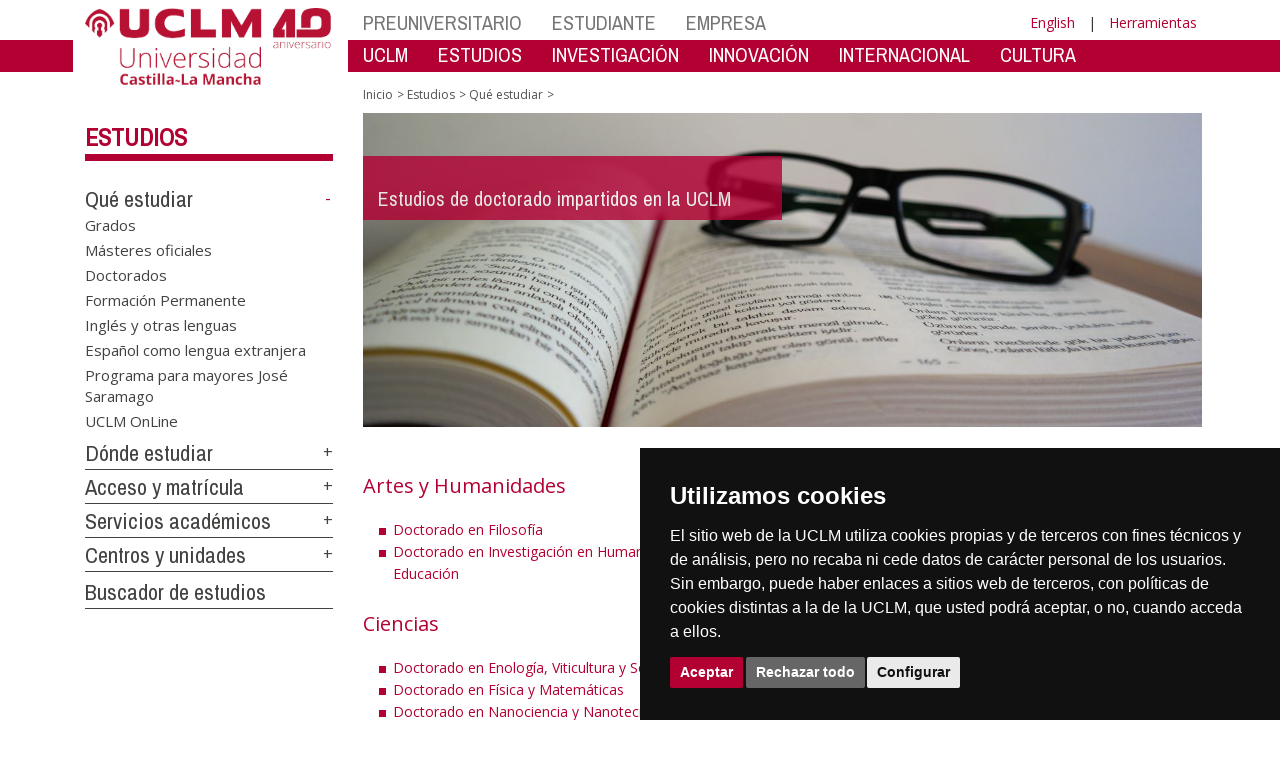

--- FILE ---
content_type: text/html; charset=utf-8
request_url: https://politecnicacuenca.uclm.es/es/Home/Misiones/Investigacion/Doctorado/Programas
body_size: 463
content:

<!DOCTYPE html PUBLIC "-//W3C//DTD XHTML 1.0 Transitional//EN" "http://www.w3.org/TR/xhtml1/DTD/xhtml1-transitional.dtd">
<html lang="en" xml:lang="en" xmlns="http://www.w3.org/1999/xhtml">                  
  <head>
    <title>
    UCLM-Redirector
    </title>
      
    
      

<meta http-equiv="refresh" content="0; url=/es/Home/Misiones/Estudios/QueEstudiar/Doctorados_listado">
  </head>
    
</html>


--- FILE ---
content_type: text/html; charset=utf-8
request_url: https://politecnicacuenca.uclm.es/es/Home/Misiones/Estudios/QueEstudiar/Doctorados_listado
body_size: 142713
content:


<!DOCTYPE html>
<html xmlns="http://www.w3.org/1999/xhtml" xmlns:og="http://ogp.me/ns#" lang="es" xml:lang="es">
<head><meta http-equiv="Content-Type" content="text/html; charset=utf-8" /><meta http-equiv="x-ua-compatible" content="IE=edge" /><title>
	Doctorados
</title><meta content="IE=edge" http-equiv="X-UA-Compatible" /><meta content="width=device-width, initial-scale=1" name="viewport" /><meta content="Universidad de Castilla-La Mancha" name="author" /><meta content="Universidad de Castilla-La Mancha" name="dcterms.rightsHolder" /><meta name="google-site-verification" /><meta name="Copyright" /><meta name="viewport" content="width=device-width, initial-scale=1" /><meta http-equiv="Content-Type" content="text/html; charset=UTF-8" /><meta name="CODE_LANGUAGE" content="C#" /><meta name="vs_defaultClientScript" content="JavaScript" /><meta name="vs_targetSchema" content="http://schemas.microsoft.com/intellisense/ie5" />
	<link rel="canonical" href="https://www.uclm.es/misiones/estudios/queestudiar/doctorados_listado" />
    

    
    <meta property="og:url" content="http://politecnicacuenca.uclm.es/home/misiones/estudios/queestudiar/doctorados_listado" />
    <meta property="og:type" content="article" />
    <meta property="og:title" content="Doctorados" />
    <meta property="og:description" content="" />
    <meta property="og:image" content="http://politecnicacuenca.uclm.es/-/media/Cabeceras-de-Pagina/estudios/doctorado-cabecera.ashx" />
    <meta property="og:site_name" content="Universidad de Castilla - La Mancha" /><meta name="twitter:card" content="summary" /><meta name="twitter:site" content="@uclm_es" />
    <meta name="twitter:title" content="Doctorados"/>
    <meta name="twitter:description" content=""/>
    <meta name="twitter:image" content="http://politecnicacuenca.uclm.es/-/media/Cabeceras-de-Pagina/estudios/doctorado-cabecera.ashx"/>
    <meta name="twitter:url" content="http://politecnicacuenca.uclm.es/home/misiones/estudios/queestudiar/doctorados_listado"/>
	
    
    <link rel="shortcut icon" href="/images/favicon/favicon.ico" type="image/x-icon" /><link rel="apple-touch-icon" href="../../../../../layouts/images/favicon/apple-touch-icon.png" /><link rel="apple-touch-icon" sizes="57x57" href="/images/favicon/apple-touch-icon-57x57.png" /><link rel="apple-touch-icon" sizes="72x72" href="/images/favicon/apple-touch-icon-72x72.png" /><link rel="apple-touch-icon" sizes="76x76" href="/images/favicon/apple-touch-icon-76x76.png" /><link rel="apple-touch-icon" sizes="114x114" href="/images/favicon/apple-touch-icon-114x114.png" /><link rel="apple-touch-icon" sizes="120x120" href="/images/favicon/apple-touch-icon-120x120.png" /><link rel="apple-touch-icon" sizes="144x144" href="/images/favicon/apple-touch-icon-144x144.png" /><link rel="apple-touch-icon" sizes="152x152" href="/images/favicon/apple-touch-icon-152x152.png" /><link rel="apple-touch-icon" sizes="180x180" href="/images/favicon/apple-touch-icon-180x180.png" /><link href="https://fonts.googleapis.com/css?family=Archivo+Narrow|Open+Sans" rel="stylesheet" /><link href="/css/font-awesome.min.css" rel="stylesheet" /><link href="/css/bootstrap.min.css" rel="stylesheet" /><link href="/css/uclm-common.css" rel="stylesheet" type="text/css" media="all" /><link href="/css/uclm-header.css" rel="stylesheet" type="text/css" media="all" /><link href="/css/uclm-slider.css" rel="stylesheet" type="text/css" media="all" /><link href="/css/uclm-footer.css" rel="stylesheet" type="text/css" media="all" /><link href="/css/uclm-bottom-footer.css" rel="stylesheet" type="text/css" media="all" /><link href="/css/uclm-col-izda.css" rel="stylesheet" type="text/css" media="all" /><link href="/css/uclm-col-dcha.css" rel="stylesheet" type="text/css" media="all" />

    
    <script type="text/javascript" src="/js/jquery.min.js"></script>
    <script type="text/javascript" src="/js/bootstrap.min.js"></script>
    <script type="text/javascript" src="/js/functions.min.js"></script>
    <script type="text/javascript" src="/js/jquery.dotdotdot.min.js"></script>
    <script type="text/javascript" src="/js/uclm.js"></script>
    
    <script type="text/javascript" src="/js/cookie-consent.js" charset="UTF-8"></script>
    <script type="text/javascript" charset="UTF-8">
    document.addEventListener('DOMContentLoaded', function () {
    cookieconsent.run({"notice_banner_type":"simple",
                        "consent_type":"express",
                        "palette":"dark",
                        "language":"es",
                        "page_load_consent_levels":["strictly-necessary"],
                        "notice_banner_reject_button_hide":false,
                        "preferences_center_close_button_hide":false,
                        "page_refresh_confirmation_buttons":false,
                        "website_privacy_policy_url":"https://www.uclm.es/legal/informacion-legal/detalle-politica-cookies"});
    });
    </script>
    <script type="text/plain" cookie-consent="tracking">
		(function (i, s, o, g, r, a, m) {
			i['GoogleAnalyticsObject'] = r; i[r] = i[r] || function () {
				(i[r].q = i[r].q || []).push(arguments)
			}, i[r].l = 1 * new Date(); a = s.createElement(o),
			m = s.getElementsByTagName(o)[0]; a.async = 1; a.src = g; m.parentNode.insertBefore(a, m)
		})(window, document, 'script', 'https://www.google-analytics.com/analytics.js', 'ga');
		ga('create', 'UA-3584562-17', 'auto');
		ga('send', 'pageview');
    </script>
	<!-- Google tag (gtag.js) -->
    <script type="text/plain" cookie-consent="tracking">
        (function() {
            var script = document.createElement('script');
            script.async = true;
            script.src = "https://www.googletagmanager.com/gtag/js?id=G-M4QFNQ1DZR";
            document.head.appendChild(script);
        })();
    </script>
	<script type="text/plain" cookie-consent="tracking">
		window.dataLayer = window.dataLayer || [];
		function gtag(){dataLayer.push(arguments);}
		gtag('js', new Date());
		gtag('config', 'G-M4QFNQ1DZR');
	</script>
    <script type="text/plain" cookie-consent="tracking">
        (function(c,l,a,r,i,t,y){
            c[a]=c[a]||function(){(c[a].q=c[a].q||[]).push(arguments)};
            t=l.createElement(r);t.async=1;t.src="https://www.clarity.ms/tag/"+i;
            y=l.getElementsByTagName(r)[0];y.parentNode.insertBefore(t,y);
        })(window, document, "clarity", "script", "ba2ogagn3i");
    </script>
    <!-- Google Tag Manager -->
    <script type="text/plain" cookie-consent="tracking">
        (function(w,d,s,l,i){w[l]=w[l]||[];w[l].push({'gtm.start':new Date().getTime(),event:'gtm.js'});var f=d.getElementsByTagName(s)[0],j=d.createElement(s),dl=l!='dataLayer'?'&l='+l:'';
        j.async=true;j.src='https://www.googletagmanager.com/gtm.js?id='+i+dl;f.parentNode.insertBefore(j,f);})(window,document,'script','dataLayer','GTM-NNMH346');
    </script>
    <!-- End Google Tag Manager -->
	<script type="text/plain" cookie-consent="targeting">
		<!-- código a añadir cuando sea preciso -->
	</script>
    
</head>
<body>
    <!-- Google Tag Manager (noscript) -->
    <noscript><iframe src="https://www.googletagmanager.com/ns.html?id=GTM-NNMH346" height="0" width="0" style="display:none;visibility:hidden" title="NoScript"></iframe></noscript>
    <!-- End Google Tag Manager (noscript) -->
    <form method="post" action="/es/Home/Misiones/Estudios/QueEstudiar/Doctorados_listado" id="mainform">
<div class="aspNetHidden">
<input type="hidden" name="__VIEWSTATE" id="__VIEWSTATE" value="oK6rsBJ04VGxEfZeLv6Bk0nVc6f94UUaRzWPntGKI+hzrGmsW3uzfp0vDUlDIAS5RxN8TLAF0hDo8lUkYUsDOTKWRyWTVd2f0WyoQ+EayzdSfcocXYzp1qZRu2BBbJmBO4RE85/GajCDxwttx/0p8QzcdhvA6EPoKk9VS5ClSq34bfTcpli0QEpbaExBv+P9YRZIh3al38Xvd/Y8ftWeiaDrzv4BSieUgUAczq63t6X6JZQJSDqCR1lIQSde/y6KSb5+VZYtbQmgfgS+YQxKPDlZsHcpQN+POP9bpMBH2GZEyu+BYwI/oRYbZQwmqnt2cPQ1zJ3NlK3KCfMHeB9Fr9SYdzKS5LEPU0mpHUSrgrgC0ktf1+4z892XvYeIPHFNy9v3JX1vzn6eiVjx8bmEF4RsLjPbLPAwTsbAbZp79eeUiOKf4j3Bj3iA1t1tF0IeR4TOYkTtdrQig6AOFKAhy54gdkpnRUnHORsfdtjs0GVsua6LPLQLxOXDDEp/R8P/BQJowg1UXslWc2+2ezjjpDL8vdtK3jxdgoRMHbqoJRlSjriYKkZaHT1ldUVVmaPP+0RAn7DWtYBm/4e5Iy65EJiXjDOFS5zyoFU0fjquS/zDpPjjXc7h1x/erbsVhTlaZeSHY0cJmjlCa7AsopfW+44644lZAWwvgdMYdVLspwM3F+v55T85G11vTY60ZiW0V6EOwwiAVpAhmTUlVMJFB82EUMyAWNGPWMK/h5ypo9gnLB9eJUAUxTZ2f+73jRO76NPDkE6XmFdaGlEhFG4iT29PFTRZ8ES1RAtdpaPCHj7pT1XhNnkZeXvY9TjiLqRg7XgBTtyhWfZIA39N45zGnRN52a5t3ysjM/xTivyx0wCwbca8+N9HtGhM9SmYvRlRXPXCd/Rk5E/32W54v/DTHgcsL6nBvMBKnvdXby+SoKWCSlYScGz8WnjxdAlTEVPgTqiVc+HnhuAqmNy5GY/0KB4voQmUxnKfl0MdQi0gkYo3ymx/xtpt15zA148KhfNnLZJSr+yiRtK0VdSPE9VSNsHz8zVUHrhTDwd/SCNUvdZBPqG867ZI9eM/dJp05asYfjs+w7NQ33cu2QRRlhkv1NdKbuGVYSaJU5Ji+zKUTuiX+WFsBqp/0zX7B3zCbbEYwr0XEu8Nic3+/CUG5u7fHs1ThEbzAdlqh0Dlm5vDqFX0cBGjcuekll2mpbSO9XKwXjqrZ73GwH7fWs3dC75nzSht5W4Sao7Pv/iCvwTQ0bbpyUE6bcwLZNqjsBKzqZFG7azYIlGG78Hk/r1ipFWl9NUcwgyyJGD7yXU0Xwbjf4Zawk6PbITjmzjAUVTZGDvzOZstgAbM1ZWleWqSMvYqT1tIwpverjogh3KBLllYfSLsv1t/672k29cIZEIiWZOiUpvziDpGMw/FrFs59UA2Xen9obX4y1isqTdPTx+7E/mVpcKsAKjNvZpbSAHa9jiE4uCHZRfh8tdGKn9wQOBvZUC56SLp+rYlGEUsSmWoi4TKaj9Y/sZN+FVeisqYbm8Tvre0xvnKpwrzfkrA3u/HE7w4XdsEL/HNp36B8iD1tHQG6iLHjnwLwK/PdmeObtTTWpB97EFUAN/Ik4mNFtYY8Th5OYLn2gbMpibKlzkALLOKSguBHM0LcrhvqIzWsOE93yTkhpY/5P+tPEt79LgWWe7SjFyVIU6vs5N/Sd2w24h12YK0/NffMq/7pEEoVSU3hirqxBore13Pa6qwbyPmlyMM7mHKc6Qg/frCZDGc+Gi+VGMv57VS44ob5P0G6Encf4VN/lWE5qRUvFJcOcWzXdsLFavNfBx6ewm4NvtipMfQNgFECEgYWtU+RDyHDVvHYimot8XXfE/lDINcvvz1pNnMU3gSv/LMR6Kx0XF1G7z13jr/13JV6QRL5uekcnjEXWsrZ/[base64]/UA3hjzyFgv8o6gc+4UHOJkoeNcCX21jUEFhA9GX3WL5BC1CnyfRwsRP8Ntn97qBkHZXASL9LHG63yEoXn+7nNNopVPzDSuyiHd/Z96j/QrdNxBscI7mYDix7Su9TVy5d7I17OuCVKTMhSfW80gWlrDoBFT14hb7EmfydUQbl1wt1UxPQYHHJuUtGc91xkqr3GFV1Fme3mmb9oEVl2wctv40Cis0B8IIkiqcP19iTWYok2qapOh9onJjBTayOnBIOdzg6hgj1/XapVq6u0KHltTUDZt12m4dfCGVyhY/wavY14ECbntBL0e0mdvdVD+pw3CX7cphlcOP5gdwIxvHqdS6EfxTzNrJLY/JYGoPAbEZ6lqGDjdk6OgZZsQX11938bAh8J0ZN9Q0wWlhYnmU8KcuWpv3yfQrWaD1Gj9AdkmKiqq1EVsfXmD1tbucOqvYjfDTR7UY199M1IWm9IOiXlRxGuUDMB5Ig0Vd8ghM5lgFHviaSRl0NlKOEj62td6Jkp8AmYkeHFWd2W/DzqLIgHiKRKCb2klF9Qo4bvjsHCgvjnKrYTlyr66SFsNEaTob12kCiU+8AjiC8QhPzukwPsu+dRFhHydo8tnpDiGLrNR2YnbLMEI91Wvn+kACpsB4per1HVnC46MIs6ObFmdUiQ/SF+i6r0lrzdfgBsSVSc/8Z/DFzPPc8hijy/StcWKi6QYfnA8icdUKou0u4z4/7/BzaZal+eF8B3A5ov29dGE6avdPwsS1wuJdh5M2vsNQ5j20Vv9CRt/[base64]/XQpqv7XkwnzBPIGA3WF2VGXV+YMwXsqhA/9kEEqruN0LXwdHbexO898O/6K2ZMjlp2FOGa67Do2xT92WFotXfRwrcjuSkomQ5CIGJNSM4LjOq5/[base64]/x4qqtU3zvWcMe5ae4iJNN42k93b91aVoowccdPc76SZa5aPdfheJuIFUdsOwosbptTSMHQVxiaeuteIJxZkJw5VWRAD4zinBnWonmjoZiuvHUvKd/l0QNnG/h8/I1sObFke4ee8XCRXhFGT7tAMRjobDW0cjabKVrOeBcm2tn2CW2M6FZciCmhOKzK5cT+qhz7d8OFADtIq3r8U3dcKYCcfwGajBdoA5Y6ooYajwFTdgIb2aDk2V2I8EoiFSIkVhKIphAELRwxGCIkjtSZfxiVstsW2PvLegyR6+IabXdDfmLXNxLtovdxM3zbS//ket+HLIDaDH81qmNjypIcvMJSX2Hc8L8nUC4A9jZjCThu1/xszyWJ5RGgMLd2ZtsGohiq+o+ROGDtTegUWbuHTenpTY5/Zn/[base64]/MrdnAe5bjzOdflQh1t7XS3xxE0TLS0SK7XUwZc9Nyb3RqazFdXcXORNrcp8bGu99uC6PeqXP14tC/bKzm8MFsK6t9qFVtWJXIyM/[base64]/xLfr5YAt0vNgMKFLRYFwliyLtdSq1fol1ikPPeI2seaLTbfw9P86jZfzbgH3vIpZS33LrGsSJdTOXmAjL9ooNgtfa0nJ/bHlAVas2sNhw0MpsCwkjeDFlCT90+cQgW9uJwAYLamLspLdevqN+LZbgBc1yFDz/+wYR4/J5Jkf203i0x7K+JravranaVeYIy3Whm6Z6HdDNVdJtqb5XMsNTWqenTfZMR6ZAFiuDT0qnUjPx5fEKpJDkufcMPKtV7nrkIXwtRJZooOvMZzJOzY3ARATAYP+slOj8cTp7jvaDeda3/2vmKJqBtetGma5VP+JsawOSq4rXoOGLIKPN3SlmjKxh263/mS8L+0EpnOIClVvAuKhN1i13WsL3CG3esTe0FIfm3vG84JZzIk2vG5T4Xj3RtMWfEZ2npx+tCZPmyBSYb8L6CFgKKtXcFCU80Dem4sOcHFtefL8mAJDnvVrfto4Xvj9lv+cQt2siQkY/WErwFESWIWXBTVC4KXWVDk8LPaEKKtFtUEzD3SPpfp4zdtqMVPOfFhtbOyJQoqqndUvdeJmzPzsF43IJkMgKysifXyY+pE+kxLxpC7ysfzfFYY5cuPC+b2OaO48Hgp76W/tsGoKnZ8WGL1k9LDlleNt2uMVJ+HhQYcCHKdIqi9XebtMR0ek/[base64]/HuCL+dGVr7O0pWPgxtvuoDMtoMHfgVfM0rlmZqQeZpz8Kp1R5sQiaRgdjEcGVUL1kGoxc8WlCq0H8GvA8zNhyrSy8QPuyCRjX7PukBkw3qcCTA2cfdEID8C0yE7WAYTZzEI/Lqsvrr31E+iA8/bMBLUYe9V65NPa27vSIcUueN8loSVmdFFAbqX6Lsuaak12rv0u/Tp3wUVx0WNw/yCnzXDirc9kNvc8wAJO9KFh9k414+6y5PDGDzX5jg2ZcBwLauLr9nlMqcwDkWLA+D3nDnhP3ZVmm2UdGGBPWPQYMiH1DSjGkQqd6Au/nNhbkZg0evAw+/gBmTRODIzhes8+zHrAD5w6w3gTiuj/[base64]/fSMgBAv11RXfQs2mRB+n0N8pZBH1Jn4lZCDHCd09wt2JENPmpKo6rFZtnLU/s0cmE12dL1Fp7pcQxwd+YBzjswKqvk15mvvl85d1OYR8UwnxLFRs46IKQjiAe9Y4pNN3mVqej5nVfxU/qI5I38JEhSFk85psh9Z76zeVhYwgObQOL7t+B00a47QERk9wxTc+XCYEhBG10Z1yhTs0I9YSXfXaAwKa5v3zWJTi4PSFonHslaPZ0SchMrczz6Raxi3YM+BFZpUf+2+OSo0pauyxYTDnU/[base64]/1KWwfp3l5qViZAB9whTS/V36jCg1VIRIkLAoj+dEeok6JSbTaCAlk+82d3u1yE01rSrIw6UBhjYlV6ZbPHqiXjQC8eoHDjtCYGYRW+TUll8zlX9dGyahTHiSNjKs2Y3n1+pwbCMuXPOxBnOyD6tJizCBmJ8lj+BwTTiuzLG3c8Qbn3eedNfipED2x6Bho4/J60cqmupHKxC77epm6rVdBfJJ57C7aGjPQR4M2BKGBQ6gaNV+h1T6ZHhUw/0LSe+EwtZhsk1HwPRZk5CzHB0065vTXp1wX4e/nMcuDpUM9NDblISl7kPOSizg7YeqkcOTc/pRaXxygoRbqd+hyjxQxXQHix8bzt32Yv/[base64]/RasNqza9u/Fbnchlau4UfKM7m8J/P+lr2v0M1Iq0StFGl6EtJEkymfzPXYCTnLZdt0GSthYAg49zz9CGLpT+t1Y1Hi89Ragdjf4BKK/c2Dd4Hbd0KZGr11lBxtjOEfn36rPVz6YyHKv9W5P36hcliKBZ3wDqbfu+eY6RR0bJYA3MhAi8zu2dN28uv8L5keudEcnQFiHyL1RDhgz3qxnsF4vn4eOkv24a55TT35r/9IOGn4ZEiaTCgHJ1IC4TGrPsp8TnLsZyPc54XxxJjoRqXoWboWY/nOmcr4XnHShejv4VetCnS03oH8SvvK/uNr56g7RPsCVGMS7oeRsh4qovBvDzLpUgxjp/gE8d9QDngJiAM62+8qGkCdrqlko3ALBRaQTnF6k8yocvZhrtAV4drcznF5JAhQozkacdpoDPWElUIt4qUwUssW2LqKi2oMtbPsOVzf5bTU2b1yQfj/b1fZ9JGcJNpHnrUk1wEOTcb6JVBzG7SpqK6a8YSXrGCkh4oNDr2d1Ws5aSmOtXLKWebgKHJ1KxvoXjXF95DpeSFWY0Ld7/yiguTMBp3IM4V3tELo0Y7J7eJBGihbAdIEt1UEiTHHyLe0ugM+OnHVTcAU0pbq0a2Qde104AUUVYSacNl0YdvxAn+QeRRZsaQoINUiwBnSXeHVGLbxqkOJpF2C1OieSjW0seSOYlw3MV8TuBoiR0suQwtkP+Lpg7OapGdbKx09ltdhJrcLN09bgR4lWjUC/OCSyaSGe4rwGFiQFZ39SQHeKClA9WuKDUJXYgHX4IEdpvasqa0ysjT3uYvZ6VWtExKoAnr7BlWvvB9rOMHew2ZpCmNuQZLe0bANxVU0YSivkNOx9a+cl7moPxwNcghTWbeyY5C3YO4SB2Vov3O1eohPnIua9gS3TLhTFNPkBhErsImUF//ncW+TrFJS8pbTrwbG3IIX5y/6m/[base64]/[base64]/344X2Iqq9eQKPBeja28tsRt5ssO/Tt3VJCEaka3nM7RqFuPPbalhmq7oLnJpoiNhgfl97Rv6RHki7eZtheFqqvicGr8AkT3pD9e9dcBYjz+v/w7FUm4PoawoeH37+IKa4Ic3V6zjCxYAmHUi7neK7R0DK+17TPwLxfDYaYYF8JeIYxuz314bNrAFz3URPLsJ8rKy9b4eUD41s+6xAiE5qlxbIeUtG7mnxpOBImrdmmwPbuGmqGZ0PQg0312PY7a/9jpYZSIETl0XUhz7BofnKMzSVe5+CDPju9aOJ93X1VZH+/XmvLl6T8Oo0MwCizVLzF8h34UBdxFm4Vd7WdQ9b5j/NdYcSUzpbCCX+y8edXrXyZt2njJQzYZzxOItYVMHZuRu6oRnV6GCFLpbjqHB+kn1O2QmftN51SDCalrmJaicM1Wrkxps6w8WbgpeK8qvMw9nJWnqozIYzvdPkVg4b/NyKvb7m4Ze6Ve+UoGJXrpHpeRrdnBMZsocxPzCpxeDbYrFJkvXv16+qA72uUGR71TJMWe0B9WpjoD6FtZ+w9h4x9B1u/uSLXKCi2n0ehx6mzm4lJr5Oig4QRmSMTYQw0yzDWfLXsdpzSDcrl1AoHkREgMKSNMHyXvjRmSWv/aGWrMynNB/ES15hOOvW4Th9rXCIdlbKxOimOsDZS2mccgHQsaLWsXkRj/qaIvKc5QFYnMglQ5ERCuNweoJed74MBRVZprHt4QgdRTA7hHgd5mNJU88HH/3eS8kXOJECD6OfZvHNt1k9qaSB359JNEmHNqPls/wxZEirH2de5tEEKwFjJEw33z0Zjtozm/oIcupcfLeALN1X6WbkOXZIlEAyRAN9JLGf/5WDzgdqRSlZdlflE3L3gt/UweWNPsCYb2e9SqVw42FXK6WjN9tp0v+E98W0ee2XOsDBsTg6ATRQPvdP8UZWk6Z7NeeP6JCkF+QAs7K5gq0PK+ZACEsx1+nYhf6MqVBvoEfLMeNxC7UmDIifhmzbCCzosdJiZnPfJBr3BSLXxzZpX5CVQD900h76T29kKmzFlxUgmU6vID/IaqcPd+tpgflSEvFlO2QhoA36eppFpKWbbaiXhpVp0V7HizwsUHJkc1ES0M387juY+Livut4B7EQFOvj5C70B2p4IPMJYg44a7hWNsOhLREtRvUptbZ/XvTvrzSH3SJSodnw0C+EvegGmLQPze+aX0Z/aw+jygILTdqSoMu9Qs0pAm/70oYD93THQim6iXYer7oum9ZgtCYqVa9iqkASWxriAuR1X5nudqyE9RT6PFYH2qwnoZzupaXbyaf/jVV7fXpmYvkPFQST0uyLg4RsXNdHWwFMP/XDm05DZM6Er21NJ/T+Re14WSEosHCXr0RSL7s1nY996a86lYBKPCtRcxYYTzj0Qg/wD3BGCOCyg0r8Bj2ofAEZEAKl9BJ0NQ5fsBdOg/IWBvcolgWAjX2bYImBCtvOZ+FLkl23O/zufVIBTKGonROTWlLVmBDC8pz7c/YIqMUfGJTwfhfHsekCcpx/1Fc3Ry/o7gtkhd+R45NpjFHVPDuQE0duGP0AFRLwOpT/23Vibn2eLUIFBZaPgi8WZ1l3XeR5qHbjOzvdOrMUVdMqVDC1Eqyaml979fL0zO3B1VgvseBqnyR+PXiU6kURP39hZTLBI7DRygMsZsRvj1TDjb/yiaURuzTXJwDJBbYbg4rEt1G0aiW469JdE0TRpDK3gorctJhR+cFUmXc3a9T7Mr68NnE7o3LYTL20qY2TIglZHxaSZ56bucHql4PbAFiOQF/UWcRtJ3dyogJCCJU3WHsuSRhsy1SLu/HRcMjOl8EoS6EVvUwk3FShShffqH2zD30f9Wc/R3fZfmKDmua5cox7Jx69VlJIkoSySvP5zWiG5z/dWYPMznWtmYNr9uN3zvOeiSysf5085Zbz3KZtnbfpya4bPKwYctBF4ZNZRTpS5Ac9WV9aWurfojWJ/T7pm521cNhKNvQcR5ceEyBkFfaB6v5EUFpFYdyJ32HHjIrXHaVLGGn0xpztiE80wkzPznrCbXAuId6fgWV5w252axWwTwlyGNnczQueUAUBB9rH9FR20bZfIhwrx5BOypFiL9MnEyj9RTI4F4DhjHCXBjLzBNLxX9Zpd/YrsPTS63MhAgBJZdTMPDTgMocGTAHw4XBmydQ6etcQGe86I7WegcE3dONsNR7TUrY5/B9NfRj1ls+ECvc5YuJCBtvCBaM4eaqCMqaiUBuBoqi+JvIbJGc/uKY1b1bDThcpIpwaun4Ben8h/0VY1EYlsHUrgDEZ03CwAuCoZB6YDkm+kxfSZ7SjPgPIpDeTE7ihv2KmzoU+ZybLXoA6zwc8Cjme08XkzWj/nX24SkYyjR94wZJr9+mP/rxYRItnIFyneo3pno+8GOfQiuwCJwznnU/svXu0Qp8eUUcuFAoDBVQJw6rpkNarQPs/efEOgH4Dd5aeNQoMsg7hVatr1h+fXj3dVJY6axqWZuU9ERkgGG76MivdHWntSQzHs2YNpexPgWC/BfREyt49EK7devQozozWnWmGPASExOHryu96ZvWPGsCYuh70y0YfHqDVBrFweng4dWi5nG/Ydd5gvYKVfwfBA+Y0MYUBq/O5jHfsmyyssY+asIqfkxHEYR2Rh3tY3XBT359xU78mKURKLItnFDJF9Hne813sgtYEXfOt20x6M30Mp7q1FtDABVbmhjYAlduxA8bh+t1PkSy6B8sPC+wyJ8u/L1C80rIEWkiRAD9qRjpQGfCdAnp4p/PLIA83Uj7uJ6mSgRM0D51fK6RT2abNUr/S5pF3qreNpETsZpoacn5MaGYW+vPi0SmPJTCtXqlsaXJoUgQVC6mwSdLktJIcZn//CJkhGZIKo+/Hga7oZHTFihVCdXbUGSi6m6Ba6c2iINh5ZsmIAUpCCXrEqan7BNyot9OxUi/UtcS2JPD4OS4CFEgAiqJp4jJbU8VEmi4jWYE0KEWs5mYU6/nyGeA1ACzwinGHo4YymQzEobn8U/[base64]/ZbrtFm2x9Chb10AwOC0QMogOPJPnH+5uixi4xappEXfvPK3TPmNGPSRundvaCTCMFQUrnhiNnxHWZNwdg6YAWGhvd9OWHDj/dlV6+/EOqtSBwG/3ZRE5AwGT/sAcHuav8pP0GGzkzrUuFXz8rcD4hms6sb5wM5L6Lv2sRfNAlWcX/XuzzzT3YXQ8fwHpgYDu4mdOPsYaLb7N288uU6/z0xkXQORBkpv/hxbWAUgSMOANMsMf/xyXEk6uhuCsYgQLR1gH8HrXI8K61iAYGSX6+ZXjxNxsekD6Llq2D9MqmuKb1CzT4nZfr+9TZFweaTUm8FzY5ZxYkLpLQCnExbZb4hfUByELgc5993hxHUUN3LkUNqHUlhh49sG3tEATs3+piVW/J4726GHkSiGgXHSs0ljPKVO52Wf4WJErCCdW00hbjlJ/On6IScxevjTV9jHa5YY+RshMtpsH6n+M9dXzx7wBjH586ldhdYs/1satPYffq5vscu6dlDY//G19rjaEpemAZI2n+y9//Zd14NB76KvXwjROj1EjOqzFAnaUISdiQkae18bHeWLBmEUacf/bdz1jBLPXCYVyo1A2zlczNildoPwWxbX+OAnUZAsBcDNIvmZ82mkyXviWPNSPH0BbrI4mokDDs3GDZGX4Ivmfs11dJiqjnHRsPDFZq79Q/z+v/sOYeFNpEyR/txSXkWSPRS0RWAWJCtppmeLNwyS/IGc0/HVlRlXV21wnUS/MDvRZyKGNY0YKa6Tve30wI5Zj0lYL5JlH2ofjtbGqBECfxd4r4KC+NbhYHAC+obqYyRJIHe7cjswIrKgmURvn5QuWg+YEr756XL6h1eUAQbB0jqPruedAnoceOPstLdxB1ZL9ixMCImavuk3LvA37lzdGYyLjRkWoowSVgPye1Ir1Ba32sGmwgycOKuzwJGy/EJEBeNXia1tU6vOVnOWsJR6M52I+K0rxkK7j3QES3J46qV/LyT6H4S3GzBJ2P4J1v4VLB9CujBdSJRAsxxwHAFPuGf3rOiWLSGC82NRgxGin+q/vHeIVH588NQt4b05CkIpEexZuYBK59wwgIwTVHYYraFrm6qYGGl0UY8EXYwxxd0wQFmV00GU568i3Xb5OW6WKFB2PCtrHQFGgSaOHMHP4eEnKXLUh22tmQnPD8g/pPiyWzs4wfCsQeFhQ2qYZ87DUENXS0yYnLxp0GgKNm+j1lIMjUDLEzzsbJFOTOoIdyynVQ48neTluLJw+SN7IBrTHxZXt6PZamQAcPTLrJi8xL93W3fIWtMDQh66d5I7heFkkB4Uu41uYt2RfzzV6T8xPMt3/ToLxgLBimUIAUzgdngl8OSR3+mx8wp/B4n0tPn+X97VFQnPJxO9cIsaO1U6xZ6QTMjoPUGpVsLUza/O6R+JcheqzBOlbW77JXUUSUfWn/cPijZT42mGxWPKwXBTVzAj25MM50ULin5UbhHPHF31zjqQCyOd05T7PGDXpbe8UVEMFp2SmknDBAFkWROve1LXjkKvfdwBj8kJKteGTIkmLxklJhijm3gaKq2DbxdRxNcVqetOOdUdJ1FTnK/J59YMW36l4Cb+fkVkQ3P+TtEwFpEZAdM2V3tYE7J3rsZr3Qafegwqc6bT4x5yL7yLkoQCDAAupJgLgwEdMzpLS8SnH0DRx7YErh9qWsjPeI5B5cX0Ywv5LXESUuWyp/NYU8GykmOb+IiRSG3Ynkut2T2LIcPeRCqZPELZHlKEwIKyI/zbwPv+LyFTlZYlHsNICo4rr+1kIWeExLxI+TrCnSCP/VRujzzEk/Ntu+AAc77y+lMx9uH5Z0/gHEWpW5zQS0oVFU68qvz3Y5vXAQgs8HR5+6MLfLDZnc6QLIBxwnlaBqHvXhFV4LfxKgYwQNu7td+lcE9FJsjNneGRW0YbFpEvKMrzGX1G0YJQgYYTTEfnF5biTcQ02CsGiaIG6ovXTN73L4Iwth2i/Y80+sWtHh5vT3RWwhxk9c+8XQXYOGKUE47t8u/ZwcKP7Z7jYYgFNkTKlqwT0xEcmPts2LKWqp979RJmfkacER8A/Vs96feYxqJ6g7M+H1AMylNSsLo7f/894OXGeiWKOZAihq5MlzolTzIr40EdM485WU1Q8oh54XqYXgmm6K4xa/1ZySSD6WibB/on8Q1Y4ujK4gqIGJ+oAAwOhFmlsT8SaNfyl97/7qiMx58laxwh2wu9p/d5+eQzXmkg/gp/cxLyb3xmQCfRga4RQxK6/niREEOhL8NtPwpKk1JHCYaHT3NOrYNa61QrslCpYr9SzwM7mdW+7KyRr+ganUX1L5rnTtyli5iJA5HpfxTPFXxKI3oaAzgWNQj1SdLR9zYRodVvmJFw/6bJqrnpJ1uNMRREWceO/jx6HveoHeE7ySf25iLWJ/hKRBYyYbyWlKpDbdk5Kxr9n7ikvcNu6Exvua1N3u7FAzbLMDhnm8eZfWIFkD+0zUe/FwH/gUEG3dJjlXSvR0FMPGcQSkbbvLJnoiYcbSxWTF8natbJA/eE6ogW+fYKxQLC1V5mChbuY4l+UZL3bgGK3/jew5DPxENqa4P/ghwXsSNGmeJaIOMUxfXQXhDAXq4HISaBntoWIvaxFEGVOonccsM6VJ0Q8GvikncNPQcFSC5hni7+eopwf3MTUorRUyCd2IfE32BkY2/3sEd2fDdlSo/L8hQmdl8X4atxnnqCcuk6F/OBajiWboIQwIk28Yta2rweCegeKDXdDU/+4lfOy5P7IYte3fAiu2Rq0g8sedSVz9JyDAXAK5oXjp5JUG72YS20CPiqAT3eiPJNUESeWaZx44JsgbFWxLrtQgC6ABVdi/my2xLzO3HFkKssUZCeH9I0lPKcV3bvmAdD2XNeebQleeucJaQDkSj6vyIR05zlWtZ50lsiDgSxCCWUACRgtvzXT1QaNoJAgxYvbR0oIxUCP1cJtuGELPmmQCa4d4CmQMb8pgRiJnSAIfV+4WILcNFtj1Kgrkwa2w2tmg4OuRJNngp5noS6+1DiqYAB7cwtq7TJgHZ/1lZuCcavh2Sq33iTkss+IHgtxI/TW1C11aV70OsRpPHrvqwz2pif+CkZ09wSyay9ABm2n5OBFqGGnfTmqar/pizQ9r6gQcPwoV3yYRw3Q3bUiRcpqs0eFfM2zDtgrYXNNESqnLmUzAG5TC4xAqMDmzy8uDpToxxE0m8zysT75HkYQCaEn/VhDXDlk9ZXBSdHktcqZx6ySX3iVWqPP+FjyANdN+nwP8pN2Sjse9OZfsY+Yqbk4m+cltzEDhZU1d5Xw1rOYAV0DMk4xsGQYzSdOEuq+/9OZIc2EqeE3h5qzIekBPWYBUIZCrjW/DH/NLCaZ1fbOmZl2jNsP1g35hCLVEz5C/LlxpeHWKRZ2dHYN+tvSSypZ5IRMa0Uv9yPVRSQvP+/mACnOccBudge2f1X6xNRfEOt0692NPMPgosbziILNAE0q6YaBxFaOep6rc2cm69zuTHPnoKKApSeMZyNbqh/4kZ3TRoLcyViBr3nLxa6/uZpPCdBONJBpMc70o3cAbh68mTnW+B8plPfe+0fUVdnqUtl5uz4aYm2zLqIARQ+LN3xBSj7lfI4otDfo77rkDpYFNVVBrvOksF1msijgPbf/ufN9X8DGNopNuqz7rizBPMKwmXE5uhCqolBpTvu44il6JjVKMDMWRQpW7GEo1f77S86xJw0sbNQ+efui0Tr44e2S0nQU8kCWUf7btbaX0BTvVGnEsg9ZxRwyWFI2uds9byF6Ibd6EXn975q+Zc5x2v3e2+feEQTV5a1V07BzrCkPg5sy28/vesug9GJEjmd2LGPtuiETdV68cfHygj1rqfKVap+YMz2nPHKlnJmLNCTFoT0Nn/SfWkgEfbkLSV/9GOY+AVuy2cWA9WFujEQvEIxdjvg7rEKYCCvvA4mah+YrkWwlKeY45MVk6YZfnbjom9vjU4ZB72VcurEO+h4rLXTqnZhUNRzfbuKUg49okxL3R/bVYBd6dcMnVY8eqF0GFncaJToUn73WZ4apMdLtjzcT8uzQdUi4FoqnnQ+f3vrLOgzaZq1HPUCIOl2mmuFsjoG/ueknrmb2HQXDsvBpyiAZEdnSRKMAR45T/ITjKTLmf0cclBrsbddu1Tf+78H9kQjNowgbRj2IifUx6IPLXHBAZgXGpPyjlcwjtfwTU3PTSUQ5YSKPu9mC89O0iKxJectc08gyPUzpCrgswG5hHQh5zzBV47GEJPkBBvz+hQjtZuL/wtz2/3Zvy1GP2NMzJYq++kKS2E2FurjkiFNGgN12tvnRJbWFlzcUcobV3k3X0VFtOPLQpEzqxTcc3OPoak4CkFWWwDsE/ZE5Dt2W8M1C/V5Eo3ZvSqGI+xmc2he6p3I8SqlGU4q6fBiw17sjJtlemG6Fk2TDl0V3rCX/XkaQ+D3X+b/q8wM/U4Lcz4G03S4rApz8L2BCtfsc4TSKp6uRiYqJ2r7s4Zo+Bl7ciuOIuAIlXB18YmPt9P2409iRZLtXDjnUoQ8UISOiwW2y6BLT7H7XGuJjJb9j/WeC9KQSRWbz3gPFVASqFSahXlSteSz0hQ6bGaEdRBl/tyYfD8R/h5oqdJ4bau/T4x5SuTnts4sGMzXkGS5hryuVFV74uz9Y/4XIjxdXQoFpBuN3C4uT4ZuK1f7mki9cANKBPkp5E52TlOuZZWg38bDDPcBjO/IFAasSRa9luQIWVAwu8jtnktogUKRTa9Zlal6epXhVbDIgQa+1fkNtzNeSHb4n9rUFP7utOVifHm+KUPxJNUlU/VatQUY4c4q8woI+O3XyrnSC++abmp1SOZl4YaLO32gKBaxW8miBiprpQy9ELxba9eeiS0zos/DAeaY+VvxyanjVy2rKVC4GpgST/PMSoRDXw4E2WZEI6iW8TuYrZzK5zgKj22Le2yW17r1oNm/SFO4XyHaeHZcDT2ZIF0C8D2AvJ/v8sO4MfZKMS/t57E7MwDLeTUwxICk8p4tiORqTX+oLna7VY67TUbONV8EE2UsAPv1GRX1q0bJOgI8A+s2l7bj4dHbmG/aTWZtgML8mP8XveS+u76OQ5PRwfMp52vpelDzYDUdj733tNJNPPdvZRpNgAF7y4rJqjeioVFs1XwFfjjmEIFZslIfI34E8wXpZBjICD9v9jqIeX8vj7Yuj+gEcW1oz3PSb0vGWboFL4MrvP1kMR/fZV8/5+YjW88bqlcSObHh2tqUDcDXRTqcsONL3sMZRs2HsJKpEAjSRcsk++hGaSZZNFtLR0TXrTtZOXbh8QB34tegzMkMddOOXsH2a+csHNdP5oxVbkeZMKI4J9ufF283KWEsZawnEajKzDGf+ClCqrfq+/hG1qAfX9DdxIU77FIT/sh1np9cEQhy5jvy08oXjn1TOn98KkRH728y4Tv9HuD+U1zxA4pvYCGh4gENR3NB84xXp2AqzQZWIS3CJNy2BsAJUxoAhZffVZbv0w3ToONXdfEzdg7EnYOQuZtZQoNE6JJFk2f/C5x7MknpLE3/dFnE8V8lAUB3B9h+dLYrfF5RDqigQ5N03fzgCHzxKdvLdeWe7bzcXA8CIf8VE3AZu24ei907IbB8At1rn6BO/6u8+dNcW/CAAqAW4jgNut6HKDQvBJO3te3Fiun4+yAylJB/D677+5y9mjPqglfNApSLIQFWDjlv05c6zvkQ6WG7D4i30U2d2WuOq+Gsx2G0AjxKGae9g0jCjCFr0SBVAG0THg0l94OZHSpaaEWGOpFH7lm0uT6JYuqqgBXmAKwm7hmhjGXx5L/NNbwHOH3DqhxhSeXKHqUdVYpWaxSul547tL7JzSCqqQHU8FgUfoc1xMEeYr20j/83j1tniiRA8cRPf78SWUsprvWMhtEU1nS4GRRyxtxLCpZH9YVWk5Zgu+i8NRpg2nk9AkVPYCEJQIPoZRqAl69aNfi88HM8/g44uFjRXh3diRd9Rux2MgpCKGzuoxwQWu5T9oIvQjzI+/Km/iqGeY3Ibcjxl2r/M2CXHVxRQCSzZsCnpRTygvzoIn9I6HyoX/1mwqR4PD7EjUq599cgyIzwBm5s4V9tgV628HpkTkdjfrI+FP3ccpAnvomRbtWwQq5inHGoHafdiBU/6vsDicx6qe3uNWjZe5FKYXFWUsEs+M7feTJ7GpJV/eVbQsARgbkR8/6nD1JKLql3+1LenakbWXrq3ACiy51vEv94gjmdUZd1bhwkGHHTWhITXdPDZV8+7Yct4LjHrejRmZmX5/Wxss4pyf1/[base64]/g6KgiDtS9OnRJnzJylOaR1p9Qrhvt7nYR/dOXUfPO/37qYBbQlOX5xG8x+/KjFkYJpKIAwnQkVjWRuxR7Pp2ITsZZpTgFRz/ZnJ43dwlkr1911INXUILMB9WcwE0ejTZYGBCY94buXiVFEduLs8ctL+KkbZAiIKVCSlJdnKypZ82yddE2lERo+VnMcHP2KaTIZt3cmvdFlZmIJcVlXGfPmCTxpGa8Prr+mYMlIbFMg49w7q49d2oke/hIT0UkkE0hqRJWWgS8WxR88TJL53B5dd5l1r/slSeXd+Io/ZyDZll1fjJ0QNX5q+dLgEwqOWknl5ihbxufd+aTAzOzzXXFGR/Vp9BdggjhfLxPoFW4G8iXytOX70FAo8zzIGIDgNCHXY2nj5zkDvfPWigNOgrtS3kUgC5a2nAWz1Lkdj5qdNamqU4jhEuDyF4ZIzAA7AI6rQ6XH09keJ0ePMSEAM2aptKns4NhbwOn7WUtfOSKG5cS0gxYS+hxyNdKl4D3oTpSKjKXJJ/FVI5lGCr6bZ+3JsPTt93zwMrIiGBNcrmqiX5Fo2H4WfmBZ+NzXGGV+a8meo8aoPf/esSxn1RPIhYitYOUIDWE9NiPajn6aXYorAJvAQOzjAeXqNLi0m+ApoZiT3CzbtSoxHRN+ZT4U+8kSdNYryQZ9K7CX1oJxY/A3uPlc5qUVx3tr3gjgfJf4G+5mTtRYgijOahb8GKqpauo69EbHpQ3AcyFEV/grAKiDoLtm1UKFJedqLgJnFddX6jqpDtMa50GUsifM+9wBguW6EDYdKuEOSx+FB1HrFxOFksx54FtoRQiPFmMkQUjvSHF6McneGtCGh/rc0wU/[base64]/Uof656xM0163IRpv5DNZAGK6Ts/DIRygthJxyP+QchEZ6/1WepI5gFHZz6q5uA6f06W85avq4lVDXY3zHI8oHopAL4pWPRbxJcJRzi03jjMSHuYrd8VVzQTFLbdOW6SX0Qe3ZoP6CqHY6gvV2xhv/GzFH4MW8Sl43dpii3MduwrYMOTWBVJwbnbqwdED25uYoAIs6udum1yf84tR2zxd4/z5CJkCwO3WP1gz1CdrQpg+FKRipQ3arI2ahxVTYBuZVeuQcFkCo8sO+H7nDwxaGhkKNBoq8P3pJk/KZjmF+6tyQoz8gTYZxBEn4a5/JlE+JWHnappXjs8I7QLR9v7vkgaG7dH/lXoJVvk42lw8LXwCjCMu7i9ZzrbJkE8ACZ0ZEgglcLdW0kGYsR6E3ucNLkplzP8C5/lVCMR8I4sxy80HAygTS0aFqQgD9ODpRtiQ1WfjFHzgP66z45smVasUeSBjx3a93s5eue2bBsD38QsLAlJd+bPYmcPvle1sLrM9868pXJcTbRu0FnhG3fhgGWus8r6D/qqZO7yAbf59X9tZSS0wlnhpEN3YF1KkVVgVagmQGZ/0mAjbceSn8w6P2o+4C9bo0VoP9YivpbAtdcIEXzGyk55aWxnad06GcT+RV/XFPqDtT5hgrUaBkGBK/YpOSx3ml54hBA0KX/5pP3m/CFHg/Z4S3Rk9FbMV4LARwFMHvaOxmxRBvR4EX1LEWScjXo/mpfAsG0kRtZGSwuKimkeUPuYWwdWHUeC4bUos3sk6324H6mAC+XOPkasJslCVgiGt+r9Camz/55tiHYl9gNSbw6WUaZDmrj7U93K3Vp0TuCtj6II9uUgpOPaWXyAV7be/[base64]/oXYZ923shAqVmnR2eH7pgKO36X3P6O9F8C1XBs1YG+0O1hppKVKq0RPSt2XkfN4tkJ3OGhTiOS4eSIkIhEWo3SjRFftDDwLpBwv4rmbs4ybtovQwvnwHFhnrNlciREx9jYJlzUPSr5koGDUVC4Rp12csHM+91EeVdnRfZ4yK9p+OQTPzisfox/KjuuDjCsh8G7D9KVRUhpagiUpjzR1+5ZMEhVgzf7Ju2acv6vDjHrfdKMgZ6A5Wi9NKMIcZ+EXoJnBASRpL7R+kwGwfYdorc3cpR8mvLaICuLHuQEJsdE7nox3wVX62z0HxTfFYQR4YbXkc+4YQZyxh+V9R2ifPKDkidca+1+7I=" />
</div>

<div class="aspNetHidden">

	<input type="hidden" name="__VIEWSTATEGENERATOR" id="__VIEWSTATEGENERATOR" value="EB3032BF" />
</div>
        
        
<header>
    <!-- POLITICA DE COOKIES DESDE AQUI -->
    <div class="container" id="cookieBanner">
        <div class="col-lg-12">
                <p>El sitio web de la UCLM utiliza cookies propias y de terceros con fines t&eacute;cnicos y de an&aacute;lisis, pero no recaba ni cede datos de car&aacute;cter personal de los usuarios. Sin embargo, puede haber enlaces a sitios web de terceros, con pol&iacute;ticas de cookies distintas a la de la UCLM, que usted podr&aacute; aceptar o no cuando acceda a ellos.</p><p>Puede obtener más informaci&oacute;n en la <a target="_blank" href="https://www.uclm.es/legal/informacion-legal/detalle-politica-cookies">Pol&iacute;tica de cookies</a>. <a class="btn-xs btn-info" id="aceptar-cookies" href="#">Aceptar</a></p>
        </div>
    </div>
    <!-- POLITICA DE COOKIES HASTA AQUI -->
    <div class="visible-md visible-lg red-band-wrapper">
        <span class="red-band"></span>
    </div>
    <div class="container">
        <div class="row" style="margin-top:8px;">
            <div class="col-md-4 col-lg-3 no-padding-right on-top">
                <div class="uclm-brand-logo-wrapper">
                    <span class="vertical-white-line"></span>
                    
                    <a href="/"><img class="img-responsive uclm-brand-logo" src="/images/logos/Logo_uclm_40.png" alt="Logotipo"></a>
                </div>
            </div>
            <div class="col-md-8 col-lg-9 no-padding-left">
                <div class="row">
                    <div class="col-md-12">
                        
                        <div class="navbar-header mobile-menu">
                            <span class="mobile_menu_language visible-sm visible-xs">
                                <a href="/home/misiones/estudios/queestudiar/doctorados_listado?sc_lang=en" hreflang="en" lang="en" xml:lang="en">English</a>
                            </span>
                            <span class="mobile_menu_name visible-sm visible-xs">
                                <button type="button" data-toggle="collapse" data-target="#navbar-collapse-grid" class="navbar-toggle">
                                    
                                    Menú&nbsp;<span class="glyphicon glyphicon-align-justify"></span>
                                </button>
                            </span>
                        </div>
                        
                        <div id="navbar-collapse-grid" class="navbar-collapse collapse">
                            
                            
        <ul class="nav navbar-nav visible-sm visible-xs txt-mobile-menu">
    
        <li>
            <a href="/Home/Perfiles/Preuniversitario">
                PREUNIVERSITARIO
            </a>
        </li>
    
        <li>
            <a href="/Home/Perfiles/Estudiante">
                ESTUDIANTE
            </a>
        </li>
    
        <li>
            <a href="http://empresas.uclm.es/">
                EMPRESA
            </a>
        </li>
    
        </ul>
    

        <ul class="nav navbar-nav visible-sm visible-xs txt-mobile-menu">
    
        <li>
            <a href="/Home/Misiones/LaUCLM">
                UCLM
            </a>
        </li>
    
        <li>
            <a href="/Home/Misiones/Estudios">
                ESTUDIOS
            </a>
        </li>
    
        <li>
            <a href="http://investigacion.uclm.es/">
                INVESTIGACI&#211;N
            </a>
        </li>
    
        <li>
            <a href="/Home/Misiones/Innovacion">
                INNOVACI&#211;N
            </a>
        </li>
    
        <li>
            <a href="/Home/Misiones/Internacional">
                INTERNACIONAL
            </a>
        </li>
    
        <li>
            <a href="/Home/Misiones/CulturaDeporte">
                CULTURA
            </a>
        </li>
    
        </ul>
    

                        </div>
                        <div class="col-md-12 no-padding-left">
                            <!-- Profiles -->
                            
                            <nav class="navbar-default yamm navbar-profiles visible-lg visible-md" role="navigation">
                                <div class="navbar-collapse collapse no-padding-left">
                                    
                                        <!-- Inicio automático -->
                                        

        <ul class="nav navbar-nav">
    
        <li class="dropdown yamm-fw">
            <a href="/es/Home/Perfiles/Preuniversitario">
                PREUNIVERSITARIO
            </a>
            <ul class="dropdown-menu mmenu6col">
                <li>
                    <div class="yamm-content">
                        <div class="row">
                            
        <div class="col-md-1">
            <a href="/es/Home/Perfiles/Preuniversitario/TuUniversidad" class="mm-header">
                Tu Universidad
            </a>
            <img src="/-/media/Files/A01-Asistencia-Direccion/A01-Vicerrectorado-Coordinacion/tucaminoaseguir/uclmers_parrilla.ashx?h=140&amp;la=es&amp;mh=140&amp;mw=250&amp;w=248&amp;hash=3626925E4865A333E7D4D3B2D3D241428697D943" class="img-responsive" alt="logouclmers" width="248" height="140" />
            <ul class="list-unstyled megamenu-item">
                
                        <li>
                            <a href="https://www.uclm.es/es/Perfiles/Preuniversitario/TuUniversidad">
                                Descubre la UCLM
                            </a>
                        </li>
                    
                        <li>
                            <a href="/es/Home/Misiones/Estudios/CatalogoDeEstudios">
                                Buscador de estudios
                            </a>
                        </li>
                    
                        <li>
                            <a href="https://tour.web.uclm.es/">
                                Tour virtual
                            </a>
                        </li>
                    
            </ul>
        </div>
    
        <div class="col-md-1">
            <a href="/es/Home/Perfiles/Preuniversitario/Orientadores" class="mm-header">
                Portal de Orientaci&#243;n 
            </a>
            <img src="/-/media/Files/A04-Gestion-Academica/Orientadores/Cabecera/20230519_131335.ashx?h=140&amp;la=es&amp;mh=140&amp;mw=250&amp;w=250&amp;hash=5712761491F18CFA4537984C69FA839BA9C0552D" class="img-responsive" alt="Jornadas Informativas" width="250" height="140" />
            <ul class="list-unstyled megamenu-item">
                
                        <li>
                            <a href="/es/Home/Perfiles/Preuniversitario/Orientadores/Adaptaciones-para-la-EvAU">
                                Adaptaciones para la PAU
                            </a>
                        </li>
                    
                        <li>
                            <a href="/es/Home/Perfiles/Preuniversitario/Acceso/PAU/ModelosyCriteriosdeCorreccion">
                                Ex&#225;menes y criterios de correci&#243;n
                            </a>
                        </li>
                    
            </ul>
        </div>
    
        <div class="col-md-1">
            <a href="/es/Home/Perfiles/Preuniversitario/Acceso" class="mm-header">
                Acceso y admisi&#243;n
            </a>
            <img src="/-/media/Cabeceras-de-menu/Perfiles/acceso.ashx?h=140&amp;la=es&amp;mh=140&amp;mw=250&amp;w=250&amp;hash=570620107504C63A7BF4FDB3593EF73D8A4A2B13" class="img-responsive" alt="Estudiantes en un paseo de la UCLM" width="250" height="140" />
            <ul class="list-unstyled megamenu-item">
                
                        <li>
                            <a href="/es/Home/Perfiles/Preuniversitario/Acceso/ModosAcceso">
                                Modos de acceso
                            </a>
                        </li>
                    
                        <li>
                            <a href="/es/Home/Perfiles/Preuniversitario/Acceso/PAU">
                                PAU
                            </a>
                        </li>
                    
                        <li>
                            <a href="/es/Home/Perfiles/Preuniversitario/Acceso/Preinscripcion">
                                Preinscripci&#243;n
                            </a>
                        </li>
                    
                        <li>
                            <a href="/es/Home/Perfiles/Estudiante/MatriculaProcesosOnline">
                                Matr&#237;cula
                            </a>
                        </li>
                    
            </ul>
        </div>
    
        <div class="col-md-1">
            <a href="/es/Home/Perfiles/Preuniversitario/Becas" class="mm-header">
                Becas y Movilidad
            </a>
            <img src="/-/media/Cabeceras-de-menu/Perfiles/becas-movilidad.ashx?h=140&amp;la=es&amp;mh=140&amp;mw=250&amp;w=250&amp;hash=EF355B424C6AEC063E570418F3FD00C7F4154F6C" class="img-responsive" alt="Estudiantes revisando documentación" width="250" height="140" />
            <ul class="list-unstyled megamenu-item">
                
                        <li>
                            <a href="/es/Home/Perfiles/Preuniversitario/Becas/BecasMinisterio">
                                Becas del Ministerio de Educaci&#243;n
                            </a>
                        </li>
                    
                        <li>
                            <a href="/es/Home/Perfiles/Preuniversitario/Becas/BecasColaboracion">
                                Becas de colaboraci&#243;n UCLM
                            </a>
                        </li>
                    
                        <li>
                            <a href="/es/Home/Misiones/LaUCLM/ConsejoDeDireccion/VERS/Movilidad-de-estudiantes">
                                Movilidad nacional (SICUE)
                            </a>
                        </li>
                    
                        <li>
                            <a href="/es/Home/Misiones/Internacional/Movilidad/Convocatorias">
                                Movilidad internacional (ERASMUS)
                            </a>
                        </li>
                    
            </ul>
        </div>
    
        <div class="col-md-1">
            <a href="/es/Home/Misiones/LaUCLM/Campus/VidaCampus" class="mm-header">
                Vida en el campus
            </a>
            <img src="/-/media/Cabeceras-de-menu/Perfiles/vida-en-el-campus.ashx?h=140&amp;la=es&amp;mh=140&amp;mw=250&amp;w=250&amp;hash=EB406C18989E2FD037DDD3F15D688A7F8158F2B0" class="img-responsive" alt="Exposición y asistente" width="250" height="140" />
            <ul class="list-unstyled megamenu-item">
                
                        <li>
                            <a href="/es/Home/Misiones/Estudios/UnidadesCentros/CIPE">
                                Orientaci&#243;n y Empleo
                            </a>
                        </li>
                    
                        <li>
                            <a href="http://blog.uclm.es/saed/">
                                Apoyo a estudiantes con necesidades especiales
                            </a>
                        </li>
                    
                        <li>
                            <a href="/es/Home/Misiones/CulturaDeporte/Deporte">
                                Deporte UCLM
                            </a>
                        </li>
                    
            </ul>
        </div>
    
        <div class="col-md-1">
            <a href="/es/Home/Perfiles/Preuniversitario/Normativa" class="mm-header">
                Normativas
            </a>
            <img src="/-/media/Cabeceras-de-menu/Perfiles/normativas.ashx?h=140&amp;la=es&amp;mh=140&amp;mw=250&amp;w=250&amp;hash=E66885B0518614B6FACFACBE0B1575C7335F9EE7" class="img-responsive" alt="Imagen de los estatutos de la UCLM" width="250" height="140" />
            <ul class="list-unstyled megamenu-item">
                
                        <li>
                            <a href="https://e.uclm.es/servicios/doc/?id=UCLMDOCID-12-8972">
                                Calendario de Grado
                            </a>
                        </li>
                    
                        <li>
                            <a href="https://www.boe.es/buscar/doc.php?id=BOE-A-2010-20147">
                                Estatuto del Estudiante
                            </a>
                        </li>
                    
                        <li>
                            <a href="https://e.uclm.es/servicios/doc/?id=UCLMDOCID-12-6265">
                                Reglamento de Evaluaci&#243;n del Estudiante
                            </a>
                        </li>
                    
            </ul>
        </div>
    
                        </div>
                        
                        <a href="/es/Home/Perfiles/Preuniversitario" role = "button" class="btn btn-megamenu pull-right">
<span class="glyphicon glyphicon-chevron-down padding-right-10"></span>&nbsp;Más Información
</a>
                    </div>
                </li>
            </ul>
        </li>
    
        <li class="dropdown yamm-fw">
            <a href="/es/Home/Perfiles/Estudiante">
                ESTUDIANTE
            </a>
            <ul class="dropdown-menu mmenu6col">
                <li>
                    <div class="yamm-content">
                        <div class="row">
                            
        <div class="col-md-1">
            <a href="/es/Home/Perfiles/Estudiante/MatriculaProcesosOnline" class="mm-header">
                Matr&#237;cula y procesos online
            </a>
            <img src="/-/media/Cabeceras-de-menu/Perfiles/matricula-procesos-online.ashx?h=140&amp;la=es&amp;mh=140&amp;mw=250&amp;w=250&amp;hash=3EAC3F95CB7317D926F3DC6251F3372569DD0ED3" class="img-responsive" alt="Pantalla con información de la UCLM" width="250" height="140" />
            <ul class="list-unstyled megamenu-item">
                
                        <li>
                            <a href="/es/Home/Perfiles/Estudiante/MatriculaProcesosOnline">
                                Matr&#237;cula de Grado
                            </a>
                        </li>
                    
                        <li>
                            <a href="/es/Home/Perfiles/Estudiante/Secretaria-Virtual">
                                Secretar&#237;a Virtual
                            </a>
                        </li>
                    
                        <li>
                            <a href="/es/Home/Perfiles/Preuniversitario/FAQ">
                                Preguntas frecuentes
                            </a>
                        </li>
                    
            </ul>
        </div>
    
        <div class="col-md-1">
            <a href="/es/Home/Perfiles/Estudiante/OfertaAcademica" class="mm-header">
                Oferta acad&#233;mica
            </a>
            <img src="/-/media/Cabeceras-de-menu/Perfiles/oferta-academica.ashx?h=140&amp;la=es&amp;mh=140&amp;mw=250&amp;w=250&amp;hash=C0519456CD098FCB8A72954C8505FC0D542C47DC" class="img-responsive" alt="Estudiantes en el aula de automatrícula" width="250" height="140" />
            <ul class="list-unstyled megamenu-item">
                
                        <li>
                            <a href="/es/Home/Misiones/Estudios/QueEstudiar/Grados">
                                Grados
                            </a>
                        </li>
                    
                        <li>
                            <a href="/es/Home/Misiones/Estudios/QueEstudiar/Masteresoficiales">
                                M&#225;steres
                            </a>
                        </li>
                    
                        <li>
                            <a href="/es/Home/Misiones/Estudios/QueEstudiar/Doctorados">
                                Doctorados
                            </a>
                        </li>
                    
                        <li>
                            <a href="/es/Home/Misiones/Estudios/QueEstudiar/FormacionPermanente">
                                Formaci&#243;n permanente
                            </a>
                        </li>
                    
                        <li>
                            <a href="/es/Home/Misiones/Internacional/Inmersion_Linguistica/centro-de-lenguas/Aprende">
                                Formaci&#243;n en idiomas
                            </a>
                        </li>
                    
                        <li>
                            <a href="/es/Home/Misiones/Estudios/QueEstudiar/EspannolLenguaExtranjera">
                                Formaci&#243;n en Espa&#241;ol como lengua extranjera
                            </a>
                        </li>
                    
                        <li>
                            <a href="/es/Home/Misiones/Estudios/QueEstudiar/ProgramaMayores">
                                Programa para mayores Jos&#233; Saramago
                            </a>
                        </li>
                    
            </ul>
        </div>
    
        <div class="col-md-1">
            <a href="/es/Home/Perfiles/Preuniversitario/Becas" class="mm-header">
                Becas y movilidad
            </a>
            <img src="/-/media/Cabeceras-de-menu/Perfiles/becas-y-movilidad.ashx?h=140&amp;la=es&amp;mh=140&amp;mw=250&amp;w=250&amp;hash=80894DE74A30B119160A91AEFA1BA4B505EABAFE" class="img-responsive" alt="Charla informativa en la UCLM" width="250" height="140" />
            <ul class="list-unstyled megamenu-item">
                
                        <li>
                            <a href="/es/Home/Perfiles/Estudiante/MatriculaProcesosOnline/11_Becas_ayudas">
                                Becas del Ministerio de Educaci&#243;n
                            </a>
                        </li>
                    
                        <li>
                            <a href="/es/Home/Perfiles/Preuniversitario/Becas/BecasColaboracion">
                                Becas de colaboraci&#243;n UCLM
                            </a>
                        </li>
                    
                        <li>
                            <a href="/es/Home/Misiones/LaUCLM/ConsejoDeDireccion/VERS/Convocatorias-de-becas-y-ayudas">
                                Otras becas de estudios
                            </a>
                        </li>
                    
                        <li>
                            <a href="/es/Home/Misiones/LaUCLM/ConsejoDeDireccion/VERS/Movilidad-de-estudiantes">
                                Movilidad nacional (SICUE)
                            </a>
                        </li>
                    
                        <li>
                            <a href="/es/Home/Misiones/Internacional/Movilidad/Convocatorias">
                                Movilidad internacional (ERASMUS)
                            </a>
                        </li>
                    
            </ul>
        </div>
    
        <div class="col-md-1">
            <a href="/es/Home/Misiones/LaUCLM/Campus/VidaCampus" class="mm-header">
                Vida en el campus
            </a>
            <img src="/-/media/Cabeceras-de-menu/Perfiles/vida-en-el-campus-estudiante.ashx?h=140&amp;la=es&amp;mh=140&amp;mw=250&amp;w=250&amp;hash=A980EF5E14778CFE49E57972C768ED3A26821D97" class="img-responsive" alt="Actividad cultural musical" width="250" height="140" />
            <ul class="list-unstyled megamenu-item">
                
                        <li>
                            <a href="/es/Home/Misiones/LaUCLM/Campus/VidaCampus/GuiaEstudiante">
                                Gu&#237;a para estudiantes
                            </a>
                        </li>
                    
                        <li>
                            <a href="/es/Home/Misiones/Estudios/UnidadesCentros/CIPE">
                                Orientaci&#243;n y Empleo
                            </a>
                        </li>
                    
                        <li>
                            <a href="/es/Home/Misiones/LaUCLM/Campus/VidaCampus/SOAPP">
                                Servicio de Orientaci&#243;n y Asesoramiento Psicol&#243;gico y Psicopedag&#243;gico
                            </a>
                        </li>
                    
                        <li>
                            <a href="https://www.uclm.es/misiones/lauclm/campus/vidacampus/saed">
                                Apoyo a estudiantes con necesidades especiales
                            </a>
                        </li>
                    
                        <li>
                            <a href="/es/Home/Misiones/CulturaDeporte/Deporte">
                                Deporte UCLM
                            </a>
                        </li>
                    
                        <li>
                            <a href="/es/Home/Misiones/LaUCLM/ConsejoDeDireccion/VD/aula-competencias">
                                Competencias transversales
                            </a>
                        </li>
                    
                        <li>
                            <a href="/es/Home/Misiones/LaUCLM/Campus/VidaCampus/ServiciosTIC">
                                Servicios TIC
                            </a>
                        </li>
                    
            </ul>
        </div>
    
        <div class="col-md-1">
            <a href="/es/Home/Perfiles/Estudiante/Egresados" class="mm-header">
                Egresados
            </a>
            <img src="/-/media/Cabeceras-de-menu/Perfiles/egresados.ashx?h=140&amp;la=es&amp;mh=140&amp;mw=250&amp;w=250&amp;hash=1904ACB93CCB71F7E48FE10F9C9E5134300F61B7" class="img-responsive" alt="Graduación de egresados" width="250" height="140" />
            <ul class="list-unstyled megamenu-item">
                
                        <li>
                            <a href="https://fundaciongeneraluclm.es/otros-programas/programa-alumni/">
                                Amigos y antiguos alumnos de la UCLM
                            </a>
                        </li>
                    
                        <li>
                            <a href="/es/Home/estudios/cep">
                                Centro de Estudios de Posgrado
                            </a>
                        </li>
                    
                        <li>
                            <a href="/es/Home/Misiones/Estudios/UnidadesCentros/CIPE">
                                Orientaci&#243;n y empleo
                            </a>
                        </li>
                    
                        <li>
                            <a>
                                Agenda
                            </a>
                        </li>
                    
            </ul>
        </div>
    
        <div class="col-md-1">
            <a href="/es/Home/Perfiles/Estudiante/Normativa" class="mm-header">
                Normativa
            </a>
            <img src="/-/media/Cabeceras-de-menu/Perfiles/normativa.ashx?h=140&amp;la=es&amp;mh=140&amp;mw=250&amp;w=250&amp;hash=D9AF2A17160AAD321F42B5E2D350D8F826F293A5" class="img-responsive" alt="Manual informativo" width="250" height="140" />
            <ul class="list-unstyled megamenu-item">
                
                        <li>
                            <a href="https://e.uclm.es/servicios/doc/?id=UCLMDOCID-12-8972">
                                Calendario de Grado
                            </a>
                        </li>
                    
                        <li>
                            <a href="https://e.uclm.es/servicios/doc/?id=UCLMDOCID-12-8973">
                                Calendario de M&#225;ster
                            </a>
                        </li>
                    
                        <li>
                            <a href="https://www.boe.es/buscar/doc.php?id=BOE-A-2010-20147">
                                Estatuto del Estudiante
                            </a>
                        </li>
                    
                        <li>
                            <a href="https://e.uclm.es/servicios/doc/?id=UCLMDOCID-12-6265">
                                Reglamento de Evaluaci&#243;n del Estudiante
                            </a>
                        </li>
                    
                        <li>
                            <a href="https://www.uclm.es/perfiles/estudiante/normativa">
                                Normativa de permanencia
                            </a>
                        </li>
                    
                        <li>
                            <a href="https://docm.jccm.es/docm/descargarArchivo.do?ruta=2023/07/05/pdf/2023_5821.pdf&amp;tipo=rutaDocm">
                                Reglamento disciplinario del estudiante
                            </a>
                        </li>
                    
            </ul>
        </div>
    
                        </div>
                        
                        <a href="/es/Home/Perfiles/Estudiante" role = "button" class="btn btn-megamenu pull-right">
<span class="glyphicon glyphicon-chevron-down padding-right-10"></span>&nbsp;Más Información
</a>
                    </div>
                </li>
            </ul>
        </li>
    
        <li class="dropdown yamm-fw">
            <a href="http://empresas.uclm.es/es">
                EMPRESA
            </a>
            <ul class="dropdown-menu mmenu4col">
                <li>
                    <div class="yamm-content">
                        <div class="row">
                            
        <div class="col-md-1">
            <a href="https://soporte.uclm.es/hc/es/requests/new?ticket_form_id=11033518644626&amp;tf_11000041111186=centro_de_informacion_y_promocion_del_empleo__cipe_&amp;tf_14652006275346=servicios_para_empresas" class="mm-header">
                Atenci&#243;n a empresas
            </a>
            <img src="/-/media/Cabeceras-de-menu/Perfiles/atencion-empresas.ashx?h=140&amp;la=es&amp;mh=140&amp;mw=250&amp;w=250&amp;hash=8EA0CE4E83B9EACB1096BD47ED4A2442ECF42B4C" class="img-responsive" alt="Punto de atención a empresas" width="250" height="140" />
            <ul class="list-unstyled megamenu-item">
                
                        <li>
                            <a href="http://empresas.uclm.es/es">
                                Punto de atenci&#243;n a empresas
                            </a>
                        </li>
                    
                        <li>
                            <a href="https://soporte.uclm.es/hc/es/requests/new?ticket_form_id=11033518644626&amp;tf_11000041111186=centro_de_informacion_y_promocion_del_empleo__cipe_&amp;tf_14652006275346=servicios_para_empresas">
                                Ayuda personalizada a empresas
                            </a>
                        </li>
                    
                        <li>
                            <a href="/es/Home/empresas/mecenazgo">
                                Mecenazgo y Patrocinio
                            </a>
                        </li>
                    
                        <li>
                            <a href="https://buscadordeexpertos.apps.uclm.es/">
                                Buscador de Expertos UCLM
                            </a>
                        </li>
                    
            </ul>
        </div>
    
        <div class="col-md-1">
            <a href="/es/Home/empresas/cipe" class="mm-header">
                Universidad para Empresas
            </a>
            <img src="/-/media/Cabeceras-de-menu/Perfiles/universidad-empresas.ashx?h=140&amp;la=es&amp;mh=140&amp;mw=250&amp;w=250&amp;hash=7FABC3C34BA812F7BBB076D577691184A61D2557" class="img-responsive" alt="Acuerdo entre personas" width="250" height="140" />
            <ul class="list-unstyled megamenu-item">
                
                        <li>
                            <a href="https://practicasyempleo.apps.uclm.es/">
                                Pr&#225;cticas de empresa
                            </a>
                        </li>
                    
                        <li>
                            <a href="/es/Home/empresas/cipe/Empresas">
                                Contratar profesionales
                            </a>
                        </li>
                    
                        <li>
                            <a href="/es/Home/empresas/mecenazgo">
                                Colaboraci&#243;n
                            </a>
                        </li>
                    
                        <li>
                            <a href="http://empresas.uclm.es/es/Formacion_InCompany">
                                Formaci&#243;n a medida
                            </a>
                        </li>
                    
            </ul>
        </div>
    
        <div class="col-md-1">
            <a href="/es/Home/empresas/OTC" class="mm-header">
                Transferencia a Empresas
            </a>
            <img src="/-/media/Cabeceras-de-menu/Perfiles/transferencia-empresas.ashx?h=140&amp;la=es&amp;mh=140&amp;mw=250&amp;w=250&amp;hash=BF87DF21B40E9C53A1B08EB68BEA524EC01A0596" class="img-responsive" alt="Atardecer en las instalaciones" width="250" height="140" />
            <ul class="list-unstyled megamenu-item">
                
                        <li>
                            <a href="https://buscadordeexpertos.apps.uclm.es/">
                                Buscador de Expertos UCLM
                            </a>
                        </li>
                    
                        <li>
                            <a href="https://www.uclm.es/misiones/investigacion/ofertacientificotecnica/gruposinvestigacion">
                                Cat&#225;logo de servicios a empresas
                            </a>
                        </li>
                    
                        <li>
                            <a href="/es/Home/empresas/OTC/Empresas">
                                Solicitar proyectos de transferencia
                            </a>
                        </li>
                    
            </ul>
        </div>
    
        <div class="col-md-1">
            <a href="http://empresas.uclm.es/es/FacturacionElectronicaContratacion" class="mm-header">
                Facturaci&#243;n y contrataci&#243;n
            </a>
            <img src="/-/media/Cabeceras-de-menu/Perfiles/facturacion-contratacion.ashx?h=140&amp;la=es&amp;mh=140&amp;mw=250&amp;w=250&amp;hash=533A851A9EFFD88A4FE03149F953343069C1F7FC" class="img-responsive" alt="Calculadora y facturas" width="250" height="140" />
            <ul class="list-unstyled megamenu-item">
                
                        <li>
                            <a href="http://empresas.uclm.es/es/FacturacionElectronicaContratacion/FacturacionElectronica">
                                Facturaci&#243;n electr&#243;nica
                            </a>
                        </li>
                    
                        <li>
                            <a href="http://empresas.uclm.es/es/FacturacionElectronicaContratacion/PerfilContratante">
                                Perfil del contratante
                            </a>
                        </li>
                    
                        <li>
                            <a href="https://www.sede.uclm.es/">
                                Sede electr&#243;nica
                            </a>
                        </li>
                    
            </ul>
        </div>
    
                        </div>
                        
                        <a href="/es/Home/Perfiles/Empresa" role = "button" class="btn btn-megamenu pull-right">
<span class="glyphicon glyphicon-chevron-down padding-right-10"></span>&nbsp;Más Información
</a>
                    </div>
                </li>
            </ul>
        </li>
    
        </ul>
    
                                        <!-- Fin automático -->
                                    
                                </div>
                            </nav>
                        </div>
                        <div class="header-tools-wrapper visible-md visible-lg">
                            <ul class="header-tools list-unstyled list-inline" id="header-tools">
                                <li>
                                    <a href="/home/misiones/estudios/queestudiar/doctorados_listado?sc_lang=en" hreflang="en" lang="en" xml:lang="en">English</a>
                                </li>
                                &nbsp;|&nbsp;
                                <li>
                                    <a class="dropdown-toggle" href="#" data-toggle="dropdown">
                                        Herramientas
                                    </a>
                                    <ul class="dropdown-menu dropdown-menu-tools">
                                        <li>
                                            <a href="http://biblioteca.uclm.es/"><span class="glyphicon glyphicon-book"></span>&nbsp;&nbsp;Biblioteca</a>
                                        </li>
                                        <li>
											<a href="http://campusvirtual.uclm.es/"><span class="glyphicon glyphicon-education"></span>&nbsp;&nbsp;Campus Virtual</a>
                                        </li>
                                        <li>
                                            <a href="https://soporte.uclm.es/"><span class="glyphicon glyphicon-inbox"></span>&nbsp;&nbsp;Soporte</a>
                                        </li>
                                        <li>
                                            <a href="http://directorio.uclm.es/"><span class="glyphicon glyphicon-user"></span>&nbsp;&nbsp;Directorio</a>
                                        </li>
                                        <li>
                                            <a href="https://intranet.uclm.es/"><span class="glyphicon glyphicon-log-in"></span>&nbsp;&nbsp;Intranet</a>
                                        </li>
                                        <li>
                                            <a href="/herramientas/buscador"><span class="glyphicon glyphicon-search"></span>&nbsp;&nbsp;Buscar en UCLM</a>
                                        </li>
                                    </ul>
                                </li>
                            </ul>
                        </div>
                    </div>
                    <div class="col-md-12">
                        <!-- Missions -->
                        
                        <nav class="navbar-default yamm navbar-missions" role="navigation">
                            <div class="navbar-collapse collapse no-padding-left">
                                
                                    

        <ul class="nav navbar-nav">
    
        <li class="dropdown yamm-fw">
            <a href="/es/Home/Misiones/LaUCLM">
                UCLM
            </a>
            <ul class="dropdown-menu mmenu5col">
                <li>
                    <div class="yamm-content">
                        <div class="row">
                            
        <div class="col-md-1">
            <a href="/es/Home/Misiones/LaUCLM/Institucional" class="mm-header">
                Institucional
            </a>
            <img src="/-/media/Cabeceras-de-menu/Misiones/uclm/18UCLM-1.ashx?h=140&amp;la=es&amp;mh=140&amp;mw=250&amp;w=250&amp;hash=969FA7167640D560D6646FA87D6DA072D8DB7EB7" class="img-responsive" alt="Escudo en el Rectorado de la UCLM" width="250" height="140" />
            <ul class="list-unstyled megamenu-item">
                
                        <li>
                            <a href="/es/Home/Misiones/LaUCLM/Institucional/BienvenidaRector">
                                Bienvenida del Rector
                            </a>
                        </li>
                    
                        <li>
                            <a href="/es/Home/Misiones/LaUCLM/Institucional/Transparencia">
                                Portal de Transparencia
                            </a>
                        </li>
                    
                        <li>
                            <a href="/es/Home/Misiones/LaUCLM/Institucional/Ciudades-universitarias-y-patrimonio-cultural">
                                Ciudades universitarias y patrimonio
                            </a>
                        </li>
                    
                        <li>
                            <a href="/es/Home/Misiones/LaUCLM/Institucional/UCLMSaludable">
                                UCLM Saludable
                            </a>
                        </li>
                    
                        <li>
                            <a href="/es/Home/Misiones/LaUCLM/Institucional/Igualdad">
                                Igualdad
                            </a>
                        </li>
                    
                        <li>
                            <a href="/es/Home/Misiones/LaUCLM/ConsejoDeDireccion/VEP/Plan-Estrategico-UCLM-20-30">
                                Plan Estrat&#233;gico UCLM 2030
                            </a>
                        </li>
                    
                        <li>
                            <a href="/es/Home/Misiones/LaUCLM/ConsejoDeDireccion/VEP/Plan-Antifraude-de-la-UCLM">
                                Plan Antifraude
                            </a>
                        </li>
                    
                        <li>
                            <a href="/es/Home/Misiones/LaUCLM/ConsejoDeDireccion/VEP/Financiacion">
                                Financiaci&#243;n
                            </a>
                        </li>
                    
            </ul>
        </div>
    
        <div class="col-md-1">
            <a href="/es/Home/Misiones/LaUCLM/OrganosDeGobierno" class="mm-header">
                &#211;rganos de Gobierno
            </a>
            <img src="/-/media/Cabeceras-de-menu/Misiones/uclm/18UCLM-2.ashx?h=140&amp;la=es&amp;mh=140&amp;mw=250&amp;w=250&amp;hash=C4D5007DF94E7F86FC034F1FA0C1C49DA7A1EAA5" class="img-responsive" alt="Junta de Goobierno en la UCLM" width="250" height="140" />
            <ul class="list-unstyled megamenu-item">
                
                        <li>
                            <a href="/es/Home/Misiones/LaUCLM/ConsejoDeDireccion">
                                Equipo de Gobierno
                            </a>
                        </li>
                    
                        <li>
                            <a href="/es/Home/Misiones/LaUCLM/OrganosDeGobierno/ConsejoGobierno">
                                Consejo de Gobierno
                            </a>
                        </li>
                    
                        <li>
                            <a href="/es/Home/Misiones/LaUCLM/OrganosDeGobierno/Claustro">
                                Claustro Universitario
                            </a>
                        </li>
                    
                        <li>
                            <a href="/es/Home/consejo-social/Consejo-Social">
                                Consejo Social
                            </a>
                        </li>
                    
                        <li>
                            <a href="/es/Home/Misiones/LaUCLM/OrganosDeGobierno/FacultadesYEscuelas">
                                Facultades y escuelas
                            </a>
                        </li>
                    
                        <li>
                            <a href="/es/Home/Misiones/LaUCLM/OrganosDeGobierno/Departamentos">
                                Departamentos
                            </a>
                        </li>
                    
                        <li>
                            <a href="/es/Home/Misiones/LaUCLM/OrganosDeGobierno/CentrosInvestigacion">
                                Centros de Investigaci&#243;n
                            </a>
                        </li>
                    
                        <li>
                            <a href="https://blog.uclm.es/creuclm/">
                                Consejo de Representantes de Estudiantes
                            </a>
                        </li>
                    
                        <li>
                            <a href="/es/Home/Misiones/LaUCLM/OrganosDeGobierno/DefensoriaUniversitaria">
                                Defensor&#237;a Universitaria
                            </a>
                        </li>
                    
            </ul>
        </div>
    
        <div class="col-md-1">
            <a href="/es/Home/Misiones/LaUCLM/Campus" class="mm-header">
                Campus
            </a>
            <img src="/-/media/Cabeceras-de-menu/Misiones/uclm/18UCLM-3.ashx?h=140&amp;la=es&amp;mh=140&amp;mw=250&amp;w=250&amp;hash=337C2174E4A74D85F51F3D65FD5D136B02972464" class="img-responsive" alt="Instalación de la Universidad" width="250" height="140" />
            <ul class="list-unstyled megamenu-item">
                
                        <li>
                            <a href="/es/Home/Misiones/LaUCLM/Campus/CampusAB">
                                Albacete
                            </a>
                        </li>
                    
                        <li>
                            <a href="/es/Home/Misiones/LaUCLM/Campus/CampusCR">
                                Ciudad Real
                            </a>
                        </li>
                    
                        <li>
                            <a href="/es/Home/Misiones/LaUCLM/Campus/CampusCU">
                                Cuenca
                            </a>
                        </li>
                    
                        <li>
                            <a href="/es/Home/Misiones/LaUCLM/Campus/CampusTO">
                                Toledo
                            </a>
                        </li>
                    
                        <li>
                            <a href="/es/Home/Misiones/LaUCLM/Campus/CesionEspacios">
                                Cesi&#243;n de espacios
                            </a>
                        </li>
                    
            </ul>
        </div>
    
        <div class="col-md-1">
            <a href="/es/Home/Misiones/LaUCLM/Comunicacion" class="mm-header">
                Comunicaci&#243;n
            </a>
            <img src="/-/media/Cabeceras-de-menu/Misiones/uclm/18UCLM-4.ashx?h=140&amp;la=es&amp;mh=140&amp;mw=250&amp;w=250&amp;hash=4FE972C647E01088D1B1B1350DA7D2CA41E34686" class="img-responsive" alt="Micrófono y mesa de comunicación" width="250" height="140" />
            <ul class="list-unstyled megamenu-item">
                
                        <li>
                            <a href="/es/Home/Noticias">
                                Noticias
                            </a>
                        </li>
                    
                        <li>
                            <a href="/es/Home/Misiones/LaUCLM/Comunicacion/Previsiones">
                                Previsiones
                            </a>
                        </li>
                    
                        <li>
                            <a href="/es/Home/Misiones/LaUCLM/Comunicacion/UCLMtv">
                                UCLMtv
                            </a>
                        </li>
                    
                        <li>
                            <a href="/es/Home/Misiones/LaUCLM/Agenda">
                                Actividades
                            </a>
                        </li>
                    
            </ul>
        </div>
    
        <div class="col-md-1">
            <a href="/es/Home/Misiones/LaUCLM/ConsejoDeDireccion/Gerencia" class="mm-header">
                Gesti&#243;n
            </a>
            <img src="/-/media/Cabeceras-de-menu/Misiones/uclm/18UCLM6B.ashx?h=140&amp;la=es&amp;mh=140&amp;mw=250&amp;w=250&amp;hash=139C51CE2BB6889A9C7A2A10A0B499CAF9743498" class="img-responsive" alt="Teclado de ordenador" width="250" height="140" />
            <ul class="list-unstyled megamenu-item">
                
                        <li>
                            <a href="/es/Home/Misiones/LaUCLM/areas-gestion">
                                Unidades y servicios de gesti&#243;n
                            </a>
                        </li>
                    
                        <li>
                            <a href="/es/Home/Misiones/LaUCLM/areas-gestion/CartasDeServicios">
                                Cartas de Servicio
                            </a>
                        </li>
                    
                        <li>
                            <a href="/es/Home/Misiones/LaUCLM/areas-gestion/area-rrhhyadministracion">
                                Convocatorias de personal
                            </a>
                        </li>
                    
                        <li>
                            <a href="/es/Home/empresas/mecenazgo">
                                Patrocinio y Mecenazgo
                            </a>
                        </li>
                    
            </ul>
        </div>
    
                        </div>
                        
                        <a href="/es/Home/Misiones/LaUCLM" role = "button" class="btn btn-megamenu pull-right">
<span class="glyphicon glyphicon-chevron-down padding-right-10"></span>&nbsp;Más UCLM
</a>
                    </div>
                </li>
            </ul>
        </li>
    
        <li class="dropdown yamm-fw">
            <a href="/es/Home/Misiones/Estudios">
                ESTUDIOS
            </a>
            <ul class="dropdown-menu mmenu4col">
                <li>
                    <div class="yamm-content">
                        <div class="row">
                            
        <div class="col-md-1">
            <a href="/es/Home/Misiones/Estudios/QueEstudiar" class="mm-header">
                Qu&#233; estudiar
            </a>
            <img src="/-/media/Cabeceras-de-menu/Misiones/estudios/11Estu-1.ashx?h=140&amp;la=es&amp;mh=140&amp;mw=250&amp;w=250&amp;hash=386482734386E865568A26978E7B077F968C85DC" class="img-responsive" alt="Lectura en el exterior" width="250" height="140" />
            <ul class="list-unstyled megamenu-item">
                
                        <li>
                            <a href="/es/Home/Misiones/Estudios/QueEstudiar/Grados">
                                Grados
                            </a>
                        </li>
                    
                        <li>
                            <a href="/es/Home/Misiones/Estudios/QueEstudiar/Masteresoficiales">
                                M&#225;steres
                            </a>
                        </li>
                    
                        <li>
                            <a href="/es/Home/Misiones/Estudios/QueEstudiar/Doctorados">
                                Doctorados
                            </a>
                        </li>
                    
                        <li>
                            <a href="/es/Home/Misiones/Estudios/QueEstudiar/FormacionPermanente">
                                Formaci&#243;n permanente
                            </a>
                        </li>
                    
                        <li>
                            <a href="/es/Home/Misiones/Internacional/Inmersion_Linguistica/centro-de-lenguas/Aprende">
                                Ingl&#233;s y otras lenguas
                            </a>
                        </li>
                    
                        <li>
                            <a href="/es/Global/Promotores/Organos-de-Gobierno/Aprende-Lenguas/Antiguas/ELE/Espanol">
                                Espa&#241;ol como lengua extranjera
                            </a>
                        </li>
                    
            </ul>
        </div>
    
        <div class="col-md-1">
            <a href="/es/Home/Misiones/Estudios/DondeEstudiar" class="mm-header">
                D&#243;nde estudiar
            </a>
            <img src="/-/media/Cabeceras-de-menu/Misiones/estudios/11Estu-2.ashx?h=140&amp;la=es&amp;mh=140&amp;mw=250&amp;w=250&amp;hash=29BD4B148767123A1F29B08F92B23D45FBAAB38D" class="img-responsive" alt="Paseo en la Universidad" width="250" height="140" />
            <ul class="list-unstyled megamenu-item">
                
                        <li>
                            <a href="/es/Home/Misiones/LaUCLM/Campus/CampusAB">
                                Albacete
                            </a>
                        </li>
                    
                        <li>
                            <a href="/es/Home/Misiones/LaUCLM/Campus/CampusCR">
                                Ciudad Real
                            </a>
                        </li>
                    
                        <li>
                            <a href="/es/Home/Misiones/LaUCLM/Campus/CampusCU">
                                Cuenca
                            </a>
                        </li>
                    
                        <li>
                            <a href="/es/Home/Misiones/LaUCLM/Campus/CampusTO">
                                Toledo
                            </a>
                        </li>
                    
            </ul>
        </div>
    
        <div class="col-md-1">
            <a href="/es/Home/Misiones/Estudios/AccesoyMatricula" class="mm-header">
                Acceso y matr&#237;cula
            </a>
            <img src="/-/media/Cabeceras-de-menu/Misiones/estudios/11Estu-3.ashx?h=140&amp;la=es&amp;mh=140&amp;mw=250&amp;w=250&amp;hash=C6FF69515BB9BB02FE15875BFC0EEF26EBF598B2" class="img-responsive" alt="Estudiantes colaborando" width="250" height="140" />
            <ul class="list-unstyled megamenu-item">
                
                        <li>
                            <a href="/es/Home/Perfiles/Preuniversitario/Acceso">
                                Gu&#237;a de acceso
                            </a>
                        </li>
                    
                        <li>
                            <a href="/es/Home/Perfiles/Estudiante/MatriculaProcesosOnline">
                                Matr&#237;cula
                            </a>
                        </li>
                    
            </ul>
        </div>
    
        <div class="col-md-1">
            <a href="/es/Home/Misiones/Estudios/ServiciosAcademicos" class="mm-header">
                Servicios acad&#233;micos
            </a>
            <img src="/-/media/Cabeceras-de-menu/Misiones/estudios/11Estu-4.ashx?h=140&amp;la=es&amp;mh=140&amp;mw=250&amp;w=250&amp;hash=626A406ADF472412B6259B219845FDADE738DAD2" class="img-responsive" alt="Instalaciones en la Universidad" width="250" height="140" />
            <ul class="list-unstyled megamenu-item">
                
                        <li>
                            <a href="/es/Home/Misiones/Estudios/ServiciosAcademicos/CampusVirtual">
                                Campus virtual
                            </a>
                        </li>
                    
                        <li>
                            <a href="/es/Home/Perfiles/Estudiante/Secretaria-Virtual">
                                Secretar&#237;a virtual
                            </a>
                        </li>
                    
                        <li>
                            <a href="/es/Home/Misiones/Estudios/ServiciosAcademicos/BibliotecaVirtual">
                                Biblioteca universitaria
                            </a>
                        </li>
                    
            </ul>
        </div>
    
                        </div>
                        
                        <a href="/es/Home/Misiones/Estudios" role = "button" class="btn btn-megamenu pull-right">
<span class="glyphicon glyphicon-chevron-down padding-right-10"></span>&nbsp;Más Estudios
</a>
                    </div>
                </li>
            </ul>
        </li>
    
        <li class="dropdown yamm-fw">
            <a href="http://investigacion.uclm.es/es">
                INVESTIGACI&#211;N
            </a>
            <ul class="dropdown-menu mmenu4col">
                <li>
                    <div class="yamm-content">
                        <div class="row">
                            
        <div class="col-md-1">
            <a href="http://investigacion.uclm.es/es/OfertaCientificoTecnica" class="mm-header">
                Oferta cient&#237;fico-tecnol&#243;gica
            </a>
            <img src="/-/media/Cabeceras-de-menu/Misiones/investigacion/12Inve-1.ashx?h=140&amp;la=es&amp;mh=140&amp;mw=250&amp;w=250&amp;hash=9D8C49492ADD294531E5D3CAD00AA7B405C673EC" class="img-responsive" alt="Investigador en la Universidad" width="250" height="140" />
            <ul class="list-unstyled megamenu-item">
                
                        <li>
                            <a href="https://www.uclm.es/es/Misiones/Investigacion/OfertaCientificoTecnica/GruposInvestigacion">
                                Grupos de I+D
                            </a>
                        </li>
                    
                        <li>
                            <a href="/es/Home/Misiones/LaUCLM/OrganosDeGobierno/CentrosInvestigacion">
                                Centros de I+D
                            </a>
                        </li>
                    
                        <li>
                            <a href="/es/Home/Misiones/CulturaDeporte/Revistas">
                                Revistas cient&#237;ficas
                            </a>
                        </li>
                    
                        <li>
                            <a href="http://investigacion.uclm.es/es/OfertaCientificoTecnica/MemoriaInvestigacion" title="Memoria de Investigación">
                                Memoria de investigaci&#243;n
                            </a>
                        </li>
                    
            </ul>
        </div>
    
        <div class="col-md-1">
            <a href="http://investigacion.uclm.es/es/Doctorado" class="mm-header">
                Doctorado
            </a>
            <img src="/-/media/Cabeceras-de-menu/Misiones/investigacion/12Inve-2.ashx?h=140&amp;la=es&amp;mh=140&amp;mw=250&amp;w=250&amp;hash=F452AB44433D51CF699AFA2C965376645033347E" class="img-responsive" alt="Lectores en la biblioteca" width="250" height="140" />
            <ul class="list-unstyled megamenu-item">
                
                        <li>
                            <a href="/es/Home/Misiones/Estudios/QueEstudiar/Doctorados_listado">
                                Programas de Doctorado
                            </a>
                        </li>
                    
                        <li>
                            <a href="http://investigacion.uclm.es/es/Doctorado/EID">
                                Escuela Internacional de Doctorado
                            </a>
                        </li>
                    
            </ul>
        </div>
    
        <div class="col-md-1">
            <a href="http://investigacion.uclm.es/es/Planes" class="mm-header">
                Planes de investigaci&#243;n
            </a>
            <img src="/-/media/Cabeceras-de-menu/Misiones/investigacion/12Inve-3.ashx?h=140&amp;la=es&amp;mh=140&amp;mw=250&amp;w=250&amp;hash=F9BD2EFAE4310B398305EDF40C002F69D0006510" class="img-responsive" alt="Matraces en estanterías" width="250" height="140" />
            <ul class="list-unstyled megamenu-item">
                
                        <li>
                            <a href="http://investigacion.uclm.es/es/Planes/PlanPropio">
                                Plan propio de I+D
                            </a>
                        </li>
                    
                        <li>
                            <a href="http://investigacion.uclm.es/es/Planes/Convocatorias">
                                Convocatorias
                            </a>
                        </li>
                    
                        <li>
                            <a href="https://www.uclm.es/misiones/investigacion/uclmdivulga">
                                UCLMdivulga
                            </a>
                        </li>
                    
            </ul>
        </div>
    
        <div class="col-md-1">
            <a href="http://investigacion.uclm.es/es/ServiciosInvestigacion" class="mm-header">
                Servicios de investigaci&#243;n
            </a>
            <img src="/-/media/Cabeceras-de-menu/Misiones/investigacion/12Inve-4.ashx?h=140&amp;la=es&amp;mh=140&amp;mw=250&amp;w=250&amp;hash=C85AFB17EAC9A8C01FAF8E49DB0B24D28E5EC996" class="img-responsive" alt="Investigación e investigadores" width="250" height="140" />
            <ul class="list-unstyled megamenu-item">
                
                        <li>
                            <a href="https://gestioninvestigacion.apps.uclm.es">
                                Portal de Gesti&#243;n de Investigaci&#243;n
                            </a>
                        </li>
                    
                        <li>
                            <a href="http://investigacion.uclm.es/es/ServiciosInvestigacion/PortalEticaCientifica">
                                Portal de &#201;tica Cient&#237;fica
                            </a>
                        </li>
                    
                        <li>
                            <a href="/es/Home/Misiones/LaUCLM/areas-gestion/area_investigacion/UGI">
                                Unidad de Gesti&#243;n de la Investigaci&#243;n
                            </a>
                        </li>
                    
                        <li>
                            <a href="http://investigacion.uclm.es/es/ServiciosInvestigacion/Serviciosdeapoyoalanvestigacion">
                                Servicio de Apoyo a la Investigaci&#243;n (SAIs)
                            </a>
                        </li>
                    
                        <li>
                            <a href="/es/Home/Misiones/LaUCLM/OrganosDeGobierno/ConsejoGobierno/Comisiones/Comisiones_VIPC/ComiteEticaExperimentacionAnimal">
                                &#211;rgano Habilitado para la Evaluaci&#243;n de Proyectos
                            </a>
                        </li>
                    
                        <li>
                            <a href="mailto:investigacion@uclm.es">
                                Buz&#243;n de consultas
                            </a>
                        </li>
                    
            </ul>
        </div>
    
                        </div>
                        
                        <a href="/es/Home/Misiones/Investigacion" role = "button" class="btn btn-megamenu pull-right">
<span class="glyphicon glyphicon-chevron-down padding-right-10"></span>&nbsp;Más investigación
</a>
                    </div>
                </li>
            </ul>
        </li>
    
        <li class="dropdown yamm-fw">
            <a href="/es/Home/Misiones/Innovacion">
                INNOVACI&#211;N
            </a>
            <ul class="dropdown-menu mmenu4col">
                <li>
                    <div class="yamm-content">
                        <div class="row">
                            
        <div class="col-md-1">
            <a href="https://soporte.uclm.es/hc/es/requests/new?ticket_form_id=11033518644626&amp;tf_11000041111186=centro_de_informacion_y_promocion_del_empleo__cipe_&amp;tf_14652006275346=servicios_para_empresas" class="mm-header">
                Atenci&#243;n a empresas
            </a>
            <img src="/-/media/Cabeceras-de-menu/Misiones/innovacion/17Empr-4.ashx?h=140&amp;la=es&amp;mh=140&amp;mw=250&amp;w=250&amp;hash=F16281A6CC895545D2B1C0FF1C69A1FEDC237BDA" class="img-responsive" alt="Punto de Atención a Empresas" width="250" height="140" />
            <ul class="list-unstyled megamenu-item">
                
                        <li>
                            <a href="http://empresas.uclm.es/es">
                                Punto de atenci&#243;n a empresas
                            </a>
                        </li>
                    
                        <li>
                            <a href="https://soporte.uclm.es/hc/es/requests/new?ticket_form_id=11033518644626&amp;tf_11000041111186=centro_de_informacion_y_promocion_del_empleo__cipe_&amp;tf_14652006275346=servicios_para_empresas">
                                Ayuda personalizada a empresas
                            </a>
                        </li>
                    
                        <li>
                            <a href="/es/Home/empresas/mecenazgo">
                                Mecenazgo y Patrocinio
                            </a>
                        </li>
                    
                        <li>
                            <a href="https://buscadordeexpertos.apps.uclm.es/">
                                Buscador de Expertos UCLM
                            </a>
                        </li>
                    
            </ul>
        </div>
    
        <div class="col-md-1">
            <a href="http://emprende.uclm.es/" class="mm-header">
                Emprendimiento
            </a>
            <img src="/-/media/Cabeceras-de-menu/Misiones/innovacion/13Inno-2.ashx?h=140&amp;la=es&amp;mh=140&amp;mw=250&amp;w=250&amp;hash=F6C6712162A15257B0C4E823FE1A458CF3504DE1" class="img-responsive" alt="Feria de búsqueda de empleo" width="250" height="140" />
            <ul class="list-unstyled megamenu-item">
                
                        <li>
                            <a href="/es/Home/empresas/cipe/UCLMEmprende/estudiantesemprendedores">
                                Para estudiantes
                            </a>
                        </li>
                    
                        <li>
                            <a href="/es/Home/empresas/emprende/SpinOff">
                                Para investigadores
                            </a>
                        </li>
                    
                        <li>
                            <a href="/es/Home/empresas/cipe/UCLMEmprende/reddeprofesoresemprendedores">
                                Para profesores
                            </a>
                        </li>
                    
            </ul>
        </div>
    
        <div class="col-md-1">
            <a href="http://blog.uclm.es/cipe/" class="mm-header">
                Formaci&#243;n y empleo
            </a>
            <img src="/-/media/Cabeceras-de-menu/Misiones/innovacion/13Inno-3.ashx?h=140&amp;la=es&amp;mh=140&amp;mw=250&amp;w=250&amp;hash=02F7C6EE378E6DD15A7AC45A2EFAD018ED78A95B" class="img-responsive" alt="Charlas entre estudiantes" width="250" height="140" />
            <ul class="list-unstyled megamenu-item">
                
                        <li>
                            <a href="/es/Home/empresas/cipe/Formacion">
                                Aula de empleo
                            </a>
                        </li>
                    
                        <li>
                            <a href="/es/Home/empresas/cipe/Orienta">
                                Orientaci&#243;n
                            </a>
                        </li>
                    
                        <li>
                            <a href="/es/Home/empresas/cipe/Empleo">
                                Bolsa de empleo
                            </a>
                        </li>
                    
                        <li>
                            <a href="http://blog.uclm.es/uclmempleo/">
                                Foro de empleo UCLM3E
                            </a>
                        </li>
                    
                        <li>
                            <a href="/es/Home/empresas/cipe/UCLMRural">
                                UCLM Rural
                            </a>
                        </li>
                    
            </ul>
        </div>
    
        <div class="col-md-1">
            <a href="/es/Home/empresas/OTC" class="mm-header">
                Empresas
            </a>
            <img src="/-/media/Cabeceras-de-menu/Misiones/innovacion/13Inno-4.ashx?h=140&amp;la=es&amp;mh=140&amp;mw=250&amp;w=250&amp;hash=B11BA3886BDD39BB5401B7DBF538E82161A6D2E0" class="img-responsive" alt="Documentos y trabajo" width="250" height="140" />
            <ul class="list-unstyled megamenu-item">
                
                        <li>
                            <a href="https://buscadordeexpertos.apps.uclm.es/">
                                Buscador de Expertos UCLM
                            </a>
                        </li>
                    
                        <li>
                            <a href="https://www.uclm.es/misiones/investigacion/ofertacientificotecnica/gruposinvestigacion">
                                Servicios de investigaci&#243;n cient&#237;fico-tecnol&#243;gica
                            </a>
                        </li>
                    
                        <li>
                            <a href="https://www.uclm.es/empresas/emprende/">
                                Creaci&#243;n de tu empresa
                            </a>
                        </li>
                    
                        <li>
                            <a href="/es/Home/empresas/OTC/Documentosynormativa">
                                Documentaci&#243;n para trabajar con empresas
                            </a>
                        </li>
                    
            </ul>
        </div>
    
                        </div>
                        
                        <a href="/es/Home/Misiones/Innovacion" role = "button" class="btn btn-megamenu pull-right">
<span class="glyphicon glyphicon-chevron-down padding-right-10"></span>&nbsp;Más Innovación
</a>
                    </div>
                </li>
            </ul>
        </li>
    
        <li class="dropdown yamm-fw">
            <a href="/es/Home/Misiones/Internacional">
                INTERNACIONAL
            </a>
            <ul class="dropdown-menu mmenu5col">
                <li>
                    <div class="yamm-content">
                        <div class="row">
                            
        <div class="col-md-1">
            <a href="/es/Home/Misiones/Internacional/Movilidad" class="mm-header">
                Movilidad
            </a>
            <img src="/-/media/Cabeceras-de-menu/Misiones/internacional/19Inte-1.ashx?h=140&amp;la=es&amp;mh=140&amp;mw=250&amp;w=250&amp;hash=6818D852E9F987545327F15434ABA2036438167B" class="img-responsive" alt="Reuniones de estudiantes internacionales" width="250" height="140" />
            <ul class="list-unstyled megamenu-item">
                
                        <li>
                            <a href="/es/Home/Misiones/Internacional/Movilidad/Quienessomos">
                                &#191;Qui&#233;nes somos?
                            </a>
                        </li>
                    
                        <li>
                            <a href="/es/Home/Misiones/Internacional/Movilidad/Movilidad_entrante">
                                Movilidad entrante
                            </a>
                        </li>
                    
                        <li>
                            <a href="/es/Home/Misiones/Internacional/Movilidad/Movilidad_saliente">
                                Movilidad saliente
                            </a>
                        </li>
                    
                        <li>
                            <a href="/es/Home/Misiones/Internacional/Movilidad/Buddy-Programme">
                                Buddy Programme
                            </a>
                        </li>
                    
                        <li>
                            <a href="/es/Home/Misiones/Internacional/Movilidad/Programa-Erasmus">
                                Programa Erasmus+
                            </a>
                        </li>
                    
                        <li>
                            <a href="/es/Home/Misiones/Internacional/Movilidad/Convocatorias">
                                Convocatorias
                            </a>
                        </li>
                    
            </ul>
        </div>
    
        <div class="col-md-1">
            <a href="/es/Home/Misiones/Internacional/Inmersion_Linguistica" class="mm-header">
                Inmersi&#243;n y promoci&#243;n ling&#252;istica
            </a>
            <img src="/-/media/Cabeceras-de-menu/Misiones/internacional/19Inte-2.ashx?h=140&amp;la=es&amp;mh=140&amp;mw=250&amp;w=250&amp;hash=D25AAB586E6EB050381895E67E9C49A86A76A890" class="img-responsive" alt="Visitas culturales de estudientes internacionales" width="250" height="140" />
            <ul class="list-unstyled megamenu-item">
                
                        <li>
                            <a href="/es/Home/Misiones/Internacional/Inmersion_Linguistica/centro-de-lenguas">
                                Centro de lenguas
                            </a>
                        </li>
                    
                        <li>
                            <a href="/es/Home/Misiones/Internacional/Inmersion_Linguistica/Instituto_Confucio">
                                Instituto Confucio
                            </a>
                        </li>
                    
                        <li>
                            <a href="/es/Home/Misiones/Internacional/Inmersion_Linguistica/Study_abroad_at_UCLM">
                                Study abroad at UCLM
                            </a>
                        </li>
                    
                        <li>
                            <a href="/es/Home/Misiones/Internacional/Inmersion_Linguistica/Promocion_Espanol">
                                Promoci&#243;n del espa&#241;ol
                            </a>
                        </li>
                    
            </ul>
        </div>
    
        <div class="col-md-1">
            <a href="/es/Home/Misiones/Internacional/Proyectos-Internacionales" class="mm-header">
                Proyectos Internacionales
            </a>
            <img src="/-/media/Files/A01-Asistencia-Direccion/A01-101-Vicerrectorado-Internacionalizacion/Documentos-Web/mapamundi3.ashx?h=135&amp;la=es&amp;mh=140&amp;mw=250&amp;w=250&amp;hash=8EE176815658D1FBC08901B13E03BEA6CC95F59F" class="img-responsive" alt="Inrternacional" width="250" height="135" />
            <ul class="list-unstyled megamenu-item">
                
                        <li>
                            <a href="/es/Home/Misiones/Internacional/Proyectos-Internacionales/Conocenos">
                                Conocenos
                            </a>
                        </li>
                    
                        <li>
                            <a href="/es/Home/Misiones/Internacional/Proyectos-Internacionales/Proyectos-Internacionales">
                                Proyectos Internacionales
                            </a>
                        </li>
                    
                        <li>
                            <a href="/es/Home/Misiones/Internacional/Proyectos-Internacionales/Convocatorias">
                                Convocatorias
                            </a>
                        </li>
                    
                        <li>
                            <a href="/es/Home/Misiones/Internacional/Proyectos-Internacionales/Informacion-y-Documentacion">
                                Informacion y Documentacion
                            </a>
                        </li>
                    
                        <li>
                            <a href="/es/Home/Misiones/Internacional/Proyectos-Internacionales/Normativa">
                                Normativa
                            </a>
                        </li>
                    
            </ul>
        </div>
    
        <div class="col-md-1">
            <a href="/es/Home/Misiones/Internacional/Oferta-internacional" class="mm-header">
                Oferta internacional
            </a>
            <img src="/-/media/Cabeceras-de-menu/Misiones/internacional/19Inte-3.ashx?h=140&amp;la=es&amp;mh=140&amp;mw=250&amp;w=250&amp;hash=FE98C496E152E1D9D5744EF98A61E9F3EB36A657" class="img-responsive" alt="Intercambios culturales internacionales" width="250" height="140" />
            <ul class="list-unstyled megamenu-item">
                
                        <li>
                            <a href="/es/Home/Misiones/Internacional/Oferta-internacional/Dobles-titulaciones">
                                Dobles titulaciones internacionales
                            </a>
                        </li>
                    
                        <li>
                            <a href="/es/Home/Misiones/Internacional/Oferta-internacional/Oferta_academica_UCLM">
                                Oferta acad&#233;mica UCLM
                            </a>
                        </li>
                    
                        <li>
                            <a href="/es/Home/Misiones/Internacional/Oferta-internacional/Convenios_Internacionales">
                                Convenios internacionales
                            </a>
                        </li>
                    
                        <li>
                            <a href="/es/Home/Misiones/Internacional/Oferta-internacional/Iencasa">
                                 Internacionalizaci&#243;n en Casa
                            </a>
                        </li>
                    
                        <li>
                            <a href="/es/Home/Misiones/Internacional/Oferta-internacional/Internacionalizacionporareasgeograficas">
                                Internacionalizaci&#243;n por &#193;reas Geogr&#225;ficas
                            </a>
                        </li>
                    
            </ul>
        </div>
    
        <div class="col-md-1">
            <a href="/es/Home/Misiones/Internacional/AlianzasGlobales" class="mm-header">
                Alianzas Globales
            </a>
            <img src="/-/media/Files/A01-Asistencia-Direccion/A01-101-Vicerrectorado-Internacionalizacion/Web-Vicerrectorado/Alianza-Europea-de-Universidades/colours-rcc.ashx?h=96&amp;la=es&amp;mh=140&amp;mw=250&amp;w=160&amp;hash=42AAB5884E3C5079064CE659FF0782F3D2A4F07B" class="img-responsive" alt="dk" width="160" height="96" />
            <ul class="list-unstyled megamenu-item">
                
                        <li>
                            <a href="/es/Home/Misiones/Internacional/AlianzasGlobales/AlianzaEuropea">
                                COLOURS - Alianza Europea de Universidades
                            </a>
                        </li>
                    
                        <li>
                            <a href="/es/Home/Misiones/Internacional/AlianzasGlobales/RCC">
                                RCCHU - Real Colegio Complutense Harvard
                            </a>
                        </li>
                    
            </ul>
        </div>
    
                        </div>
                        
                        <a href="/es/Home/Misiones/Internacional" role = "button" class="btn btn-megamenu pull-right">
<span class="glyphicon glyphicon-chevron-down padding-right-10"></span>&nbsp;Más Internacional
</a>
                    </div>
                </li>
            </ul>
        </li>
    
        <li class="dropdown yamm-fw">
            <a href="/es/Home/Misiones/CulturaDeporte">
                CULTURA
            </a>
            <ul class="dropdown-menu mmenu4col">
                <li>
                    <div class="yamm-content">
                        <div class="row">
                            
        <div class="col-md-1">
            <a href="/es/Home/Misiones/CulturaDeporte/Cultura" class="mm-header">
                Cultura
            </a>
            <img src="/-/media/Cabeceras-de-menu/Misiones/cultura/14Cult-1.ashx?h=140&amp;la=es&amp;mh=140&amp;mw=250&amp;w=250&amp;hash=7D60FED6F754D15A1A161A6AE22DA1D5DB61DBC3" class="img-responsive" alt="Libro del Quijote" width="250" height="140" />
            <ul class="list-unstyled megamenu-item">
                
                        <li>
                            <a href="/es/Home/Misiones/CulturaDeporte/Cultura/Actividades">
                                Agenda cultural
                            </a>
                        </li>
                    
                        <li>
                            <a href="/es/Home/Misiones/CulturaDeporte/Cultura/Espacios">
                                Aulas culturales
                            </a>
                        </li>
                    
            </ul>
        </div>
    
        <div class="col-md-1">
            <a href="/es/Home/Misiones/CulturaDeporte/Deporte" class="mm-header">
                Deporte UCLM
            </a>
            <img src="/-/media/Cabeceras-de-menu/Misiones/cultura/14Cult-2.ashx?h=140&amp;la=es&amp;mh=140&amp;mw=250&amp;w=250&amp;hash=3EA5105022717DBB0BAC1440F5F31E09FCE187AD" class="img-responsive" alt="Instalación deportiva" width="250" height="140" />
            <ul class="list-unstyled megamenu-item">
                
                        <li>
                            <a href="/es/Home/Misiones/CulturaDeporte/Deporte/ActividadesDeportivas">
                                Actividades deportivas
                            </a>
                        </li>
                    
                        <li>
                            <a href="/es/Home/Misiones/CulturaDeporte/Deporte/ActividadesRecreativas">
                                Actividades recreativas
                            </a>
                        </li>
                    
                        <li>
                            <a href="/es/Home/Misiones/CulturaDeporte/Deporte/TrofeoRector">
                                Trofeo Rector
                            </a>
                        </li>
                    
                        <li>
                            <a href="/es/Home/Misiones/CulturaDeporte/Deporte/Instalaciones">
                                Instalaciones
                            </a>
                        </li>
                    
                        <li>
                            <a href="/es/Home/Misiones/CulturaDeporte/Deporte/DeportistasUCLM">
                                Deportistas de la UCLM
                            </a>
                        </li>
                    
            </ul>
        </div>
    
        <div class="col-md-1">
            <a href="/es/Home/Misiones/CulturaDeporte/ExtensionUniversitaria" class="mm-header">
                Extensi&#243;n universitaria
            </a>
            <img src="/-/media/Cabeceras-de-menu/Misiones/cultura/14Cult-3.ashx?h=140&amp;la=es&amp;mh=140&amp;mw=250&amp;w=250&amp;hash=DF6A97DA6BF07C39FB75D33F0D2E766681C8693D" class="img-responsive" alt="Visitas culturales" width="250" height="140" />
            <ul class="list-unstyled megamenu-item">
                
                        <li>
                            <a href="/es/Home/Misiones/CulturaDeporte/ExtensionUniversitaria/cursosdeverano">
                                Cursos de verano
                            </a>
                        </li>
                    
                        <li>
                            <a href="/es/Home/Misiones/CulturaDeporte/ExtensionUniversitaria/ProgramaJoseSaramago">
                                Programa universitario para Mayores Jos&#233; Saramago
                            </a>
                        </li>
                    
                        <li>
                            <a>
                                Premios y Concursos
                            </a>
                        </li>
                    
            </ul>
        </div>
    
        <div class="col-md-1">
            <a href="/es/Home/Misiones/CulturaDeporte/Publicaciones/publicaciones" class="mm-header">
                Publicaciones
            </a>
            <img src="/-/media/Cabeceras-de-menu/Misiones/cultura/14Cult-4.ashx?h=140&amp;la=es&amp;mh=140&amp;mw=250&amp;w=250&amp;hash=8072CE0D053AE84C21A46211642BA85DA7E41301" class="img-responsive" alt="Exposiciñon de libros" width="250" height="140" />
            <ul class="list-unstyled megamenu-item">
                
                        <li>
                            <a href="/es/Home/Misiones/CulturaDeporte/Publicaciones/servicio-publicaciones">
                                Servicio de Publicaciones
                            </a>
                        </li>
                    
                        <li>
                            <a href="/es/Home/Misiones/CulturaDeporte/Revistas">
                                Revistas UCLM
                            </a>
                        </li>
                    
            </ul>
        </div>
    
                        </div>
                        
                        <a href="/es/Home/Misiones/CulturaDeporte" role = "button" class="btn btn-megamenu pull-right">
<span class="glyphicon glyphicon-chevron-down padding-right-10"></span>&nbsp;Más Cultura
</a>
                    </div>
                </li>
            </ul>
        </li>
    
        </ul>
    
                                
                            </div>
                        </nav>
                        <!-- /Missions -->
                    </div>
                </div>
            </div>
        </div>
    </div>
</header>

        
        

        <div class="container page_interior_container">
            <div class="row">
                
                <div class="col-lg-12 acordeon-movil">
                    <div class="row">
                        
                        
                        <div class="col-acordeon no-padding-right">
                            

<span class="mobile_submenu_name visible-sm visible-xs">
    <input type="checkbox" id="menu__click">
    <div id="menu">
        <div id="menu__title">
            <label class="menu__click hamburger hamburger--elastic" for="menu__click">
                Estudios
                <span class="glyphicon glyphicon-align-justify"></span>
            </label>
        </div>
        <div class="menu__nav">
            <div id="accordion-p" class="ucml_accordion visible-sm visible-xs">
                <div class="ucml_accordion_title"><a href="/home/misiones/estudios" style="text-transform:uppercase">Estudios</a></div>
                    
                            <div class="ac-menu">
                                <input class="ac-menu-input" id="ac-menu-12" name="ac-menusup-12" type="checkbox" checked="">
<label class="ac-menu-label" for="ac-menu-12">
                                    <a  href="/home/misiones/estudios/queestudiar">Qu&#233; estudiar</a>
                                </label>
<article class="ac-menu-text">
<div class="ac-submenu-vacio">
<a  href="https://www.uclm.es/misiones/estudios/catalogodeestudios?tipo=G">Grados </a></div>
<div class="ac-submenu-vacio">
<a  href="https://www.uclm.es/misiones/estudios/catalogodeestudios?tipo=M">Másteres oficiales</a></div>
<div class="ac-submenu-vacio">
<a  href="https://www.uclm.es/misiones/estudios/catalogodeestudios?tipo=D">Doctorados</a></div>
<div class="ac-submenu-vacio">
<a  href="/misiones/estudios/catalogodeestudios?tipo=T">Formación Permanente</a></div>
<div class="ac-submenu-vacio">
<a  href="/Home/Misiones/Internacional/Inmersion_Linguistica/centro-de-lenguas/Aprende">Inglés y otras lenguas</a></div>
<div class="ac-submenu-vacio">
<a  href="/Home/Misiones/Internacional/Inmersion_Linguistica/centro-de-lenguas/ELE">Español como lengua extranjera</a></div>
<div class="ac-submenu-vacio">
<a  href="/Home/Misiones/CulturaDeporte/ExtensionUniversitaria/ProgramaJoseSaramago">Programa para mayores José Saramago</a></div>
<div class="ac-submenu-vacio">
<span class="ac-menu-text-sub active"></span></div>
<div class="ac-submenu-vacio">
<a  href="/home/misiones/estudios/queestudiar/uclmonline">UCLM OnLine</a></div>
</article>

                            </div>
                        
                            <div class="ac-menu">
                                <input class="ac-menu-input" id="ac-menu-13" name="ac-menusup-13" type="checkbox">
<label class="ac-menu-label" for="ac-menu-13">
                                    <a  href="/home/misiones/estudios/dondeestudiar">D&#243;nde estudiar</a>
                                </label>
<article class="ac-menu-text">
<div class="ac-submenu-vacio">
<a  href="https://www.uclm.es/misiones/lauclm/campus">Campus universitarios</a></div>
<div class="ac-submenu-vacio">
<a  href="https://www.google.com/maps/d/viewer?ll=39.3173%2C-3.323364&spn=2.039859%2C3.515625&hl=es&msa=0&z=8&source=embed&ie=UTF8&mid=1wgp96wrXViQY0ZrNoIfVR9KTv-s">Localización de campus y edificios</a></div>
<div class="ac-submenu-vacio">
<a  href="/Home/Misiones/LaUCLM/OrganosDeGobierno/FacultadesYEscuelas">Facultades y escuelas</a></div>
</article>

                            </div>
                        
                            <div class="ac-menu">
                                <input class="ac-menu-input" id="ac-menu-14" name="ac-menusup-14" type="checkbox">
<label class="ac-menu-label" for="ac-menu-14">
                                    <a  href="/home/misiones/estudios/accesoymatricula">Acceso y matr&#237;cula</a>
                                </label>
<article class="ac-menu-text">
<div class="ac-submenu-vacio">
<a  href="/Home/Perfiles/Preuniversitario/Acceso">Grado: acceso</a></div>
<div class="ac-submenu-vacio">
<a  href="/Home/Perfiles/Estudiante/MatriculaProcesosOnline">Grado: Matrícula y procedimientos online</a></div>
<div class="ac-submenu-vacio">
<a  href="/home/misiones/estudios/accesoymatricula/guiaaccesomaster">Máster: CAU / FAQ</a></div>
<div class="ac-submenu-vacio">
</div>
<div class="ac-submenu-vacio">
<a  href="https://preinscripcionmu.apps.uclm.es">Máster: acceso Preinscripción</a></div>
<div class="ac-submenu-vacio">
<a  href="https://www.uclm.es/estudios/eid/procedimientos/tramites/admision_y_matricula">Doctorado</a></div>
<div class="ac-submenu-vacio">
<a  href="https://planea.apps.uclm.es/">Consulta administrativa de planes</a></div>
</article>

                            </div>
                        
                            <div class="ac-menu">
                                <input class="ac-menu-input" id="ac-menu-15" name="ac-menusup-15" type="checkbox">
<label class="ac-menu-label" for="ac-menu-15">
                                    <a  href="/home/misiones/estudios/serviciosacademicos">Servicios acad&#233;micos</a>
                                </label>
<article class="ac-menu-text">
<div class="ac-submenu-vacio">
<a  href="https://campusvirtual.uclm.es/">Campus virtual</a></div>
<div class="ac-submenu-vacio">
<a  href="/Home/Perfiles/Estudiante/Secretaria-Virtual">Secretaría virtual</a></div>
<div class="ac-submenu-vacio">
<a  href="http://biblioteca.uclm.es/">Biblioteca universitaria</a></div>
<div class="ac-submenu-vacio">
<a  href="/Home/Misiones/LaUCLM/Campus/VidaCampus">Servicios adicionales</a></div>
</article>

                            </div>
                        
                            <div class="ac-menu">
                                <input class="ac-menu-input" id="ac-menu-16" name="ac-menusup-16" type="checkbox">
<label class="ac-menu-label" for="ac-menu-16">
                                    <a  href="/home/misiones/estudios/unidadescentros">Centros y unidades</a>
                                </label>
<article class="ac-menu-text">
<div class="ac-submenu-vacio">
<a  href="/home/misiones/estudios/unidadescentros/ugac">Unidad de Gestión Académica de Campus</a></div>
<div class="ac-submenu-vacio">
<a  href="/Home/empresas/cipe">Centro de Información y Promoción del Empleo</a></div>
<div class="ac-submenu-vacio">
<a  href="/Home/Misiones/Internacional/Movilidad/Quienessomos">Oficina de Relaciones Internacionales</a></div>
<div class="ac-submenu-vacio">
<a  href="/Home/Misiones/Internacional/Inmersion_Linguistica/centro-de-lenguas">Centro de Lenguas</a></div>
<div class="ac-submenu-vacio">
<a  href="/Home/estudios/cep">Centro de Estudios de Posgrado</a></div>
</article>

                            </div>
                        
                            <div class="borde-menu-pal ac-menu-vacio">
                                
                                    <a  href="/home/misiones/estudios/catalogodeestudios">Buscador de estudios</a>
                                
                            </div>
                        
            </div>
        </div>
    </div>
</span>
<div id="accordion-g" class="ucml_accordion hidden-sm hidden-xs">
    <div class="ucml_accordion_title"><a href="/home/misiones/estudios" style="text-transform:uppercase">Estudios</a></div>
        
                <div class="ac-menu">
                    <input class="ac-menu-input" id="ac-menu-18" name="ac-menusup-18" type="checkbox" checked="">
<label class="ac-menu-label" for="ac-menu-18">
                        <a  href="/home/misiones/estudios/queestudiar">Qu&#233; estudiar</a>
                    </label>
<article class="ac-menu-text">
<div class="ac-submenu-vacio">
<a  href="https://www.uclm.es/misiones/estudios/catalogodeestudios?tipo=G">Grados </a></div>
<div class="ac-submenu-vacio">
<a  href="https://www.uclm.es/misiones/estudios/catalogodeestudios?tipo=M">Másteres oficiales</a></div>
<div class="ac-submenu-vacio">
<a  href="https://www.uclm.es/misiones/estudios/catalogodeestudios?tipo=D">Doctorados</a></div>
<div class="ac-submenu-vacio">
<a  href="/misiones/estudios/catalogodeestudios?tipo=T">Formación Permanente</a></div>
<div class="ac-submenu-vacio">
<a  href="/Home/Misiones/Internacional/Inmersion_Linguistica/centro-de-lenguas/Aprende">Inglés y otras lenguas</a></div>
<div class="ac-submenu-vacio">
<a  href="/Home/Misiones/Internacional/Inmersion_Linguistica/centro-de-lenguas/ELE">Español como lengua extranjera</a></div>
<div class="ac-submenu-vacio">
<a  href="/Home/Misiones/CulturaDeporte/ExtensionUniversitaria/ProgramaJoseSaramago">Programa para mayores José Saramago</a></div>
<div class="ac-submenu-vacio">
<span class="ac-menu-text-sub active"></span></div>
<div class="ac-submenu-vacio">
<a  href="/home/misiones/estudios/queestudiar/uclmonline">UCLM OnLine</a></div>
</article>

                </div>
            
                <div class="ac-menu">
                    <input class="ac-menu-input" id="ac-menu-19" name="ac-menusup-19" type="checkbox">
<label class="ac-menu-label" for="ac-menu-19">
                        <a  href="/home/misiones/estudios/dondeestudiar">D&#243;nde estudiar</a>
                    </label>
<article class="ac-menu-text">
<div class="ac-submenu-vacio">
<a  href="https://www.uclm.es/misiones/lauclm/campus">Campus universitarios</a></div>
<div class="ac-submenu-vacio">
<a  href="https://www.google.com/maps/d/viewer?ll=39.3173%2C-3.323364&spn=2.039859%2C3.515625&hl=es&msa=0&z=8&source=embed&ie=UTF8&mid=1wgp96wrXViQY0ZrNoIfVR9KTv-s">Localización de campus y edificios</a></div>
<div class="ac-submenu-vacio">
<a  href="/Home/Misiones/LaUCLM/OrganosDeGobierno/FacultadesYEscuelas">Facultades y escuelas</a></div>
</article>

                </div>
            
                <div class="ac-menu">
                    <input class="ac-menu-input" id="ac-menu-20" name="ac-menusup-20" type="checkbox">
<label class="ac-menu-label" for="ac-menu-20">
                        <a  href="/home/misiones/estudios/accesoymatricula">Acceso y matr&#237;cula</a>
                    </label>
<article class="ac-menu-text">
<div class="ac-submenu-vacio">
<a  href="/Home/Perfiles/Preuniversitario/Acceso">Grado: acceso</a></div>
<div class="ac-submenu-vacio">
<a  href="/Home/Perfiles/Estudiante/MatriculaProcesosOnline">Grado: Matrícula y procedimientos online</a></div>
<div class="ac-submenu-vacio">
<a  href="/home/misiones/estudios/accesoymatricula/guiaaccesomaster">Máster: CAU / FAQ</a></div>
<div class="ac-submenu-vacio">
</div>
<div class="ac-submenu-vacio">
<a  href="https://preinscripcionmu.apps.uclm.es">Máster: acceso Preinscripción</a></div>
<div class="ac-submenu-vacio">
<a  href="https://www.uclm.es/estudios/eid/procedimientos/tramites/admision_y_matricula">Doctorado</a></div>
<div class="ac-submenu-vacio">
<a  href="https://planea.apps.uclm.es/">Consulta administrativa de planes</a></div>
</article>

                </div>
            
                <div class="ac-menu">
                    <input class="ac-menu-input" id="ac-menu-21" name="ac-menusup-21" type="checkbox">
<label class="ac-menu-label" for="ac-menu-21">
                        <a  href="/home/misiones/estudios/serviciosacademicos">Servicios acad&#233;micos</a>
                    </label>
<article class="ac-menu-text">
<div class="ac-submenu-vacio">
<a  href="https://campusvirtual.uclm.es/">Campus virtual</a></div>
<div class="ac-submenu-vacio">
<a  href="/Home/Perfiles/Estudiante/Secretaria-Virtual">Secretaría virtual</a></div>
<div class="ac-submenu-vacio">
<a  href="http://biblioteca.uclm.es/">Biblioteca universitaria</a></div>
<div class="ac-submenu-vacio">
<a  href="/Home/Misiones/LaUCLM/Campus/VidaCampus">Servicios adicionales</a></div>
</article>

                </div>
            
                <div class="ac-menu">
                    <input class="ac-menu-input" id="ac-menu-22" name="ac-menusup-22" type="checkbox">
<label class="ac-menu-label" for="ac-menu-22">
                        <a  href="/home/misiones/estudios/unidadescentros">Centros y unidades</a>
                    </label>
<article class="ac-menu-text">
<div class="ac-submenu-vacio">
<a  href="/home/misiones/estudios/unidadescentros/ugac">Unidad de Gestión Académica de Campus</a></div>
<div class="ac-submenu-vacio">
<a  href="/Home/empresas/cipe">Centro de Información y Promoción del Empleo</a></div>
<div class="ac-submenu-vacio">
<a  href="/Home/Misiones/Internacional/Movilidad/Quienessomos">Oficina de Relaciones Internacionales</a></div>
<div class="ac-submenu-vacio">
<a  href="/Home/Misiones/Internacional/Inmersion_Linguistica/centro-de-lenguas">Centro de Lenguas</a></div>
<div class="ac-submenu-vacio">
<a  href="/Home/estudios/cep">Centro de Estudios de Posgrado</a></div>
</article>

                </div>
            
                <div class="borde-menu-pal ac-menu-vacio">
                    
                        <a  href="/home/misiones/estudios/catalogodeestudios">Buscador de estudios</a>
                    
                </div>
            
</div>
                        </div>
                        
                        <div class="col-md-8 col-contenido no-padding-left">
                            


<ol class="breadcrumb">
    <li><a href="/">Inicio</a></li>
    
            <li>
                <a href="/home/misiones/estudios">Estudios</a>
            </li>
        
            <li>
                <a href="/home/misiones/estudios/queestudiar">Qu&#233; estudiar</a>
            </li>
        
    <li class="active">
        
    </li>
</ol>
                            

<div class="col-sm-12 margen-bottom-20 no-padding">
    <img src="/-/media/Cabeceras-de-Pagina/estudios/doctorado-cabecera.ashx" class="img-responsive" alt="Doctorados" width="1280" height="400">
    <div class="col-sm-6  img-content ">
<div class="ucml_title_banner_content  text-content "><h1></h1></div>
<div class="uclm_subtitle_banner_content text-content">Estudios de doctorado impartidos en la UCLM</div>
</div>
</div>


<div class="col-sm-12 margen-bottom-10 no-padding c1 visible-xs visible-sm contenedor-menu-contextual">
    
        
</div>
<div class="col-sm-12 margen-bottom-10 no-padding"><link href="/css/uclm-col-dcha-estudios.css" rel="stylesheet" type="text/css" />
<div class="col-lg-6 col-sm-12 margen-bottom-20 no-padding">
<h2>Artes y Humanidades</h2>
<ul>
    <li><a href="/Home/estudios/doctorados/Filosofia">Doctorado en Filosof&iacute;a</a></li>
    <li><a href="/Home/estudios/doctorados/Investigacion-Humanidades-Artes-Educacion">Doctorado en Investigaci&oacute;n en Humanidades, Artes y Educaci&oacute;n</a></li>
</ul>
<h2>Ciencias</h2>
<ul>
    <li><a href="/Home/estudios/doctorados/Enologia-Viticultura-Sostenibilidad">Doctorado en Enolog&iacute;a, Viticultura y Sostenibilidad</a></li>
    <li><a href="/Home/estudios/doctorados/Fisica-Matematicas">Doctorado en F&iacute;sica y Matem&aacute;ticas</a>
    </li>
    <li><a href="/Home/estudios/doctorados/Nanociencia-Nanotecnologia">Doctorado en Nanociencia y Nanotecnolog&iacute;a</a>
    </li>
    <li><a href="/Home/estudios/doctorados/Quimica">Doctorado en Qu&iacute;mica</a></li>
    <li><a href="/Home/estudios/doctorados/Quimica-Sostenible">Doctorado en Qu&iacute;mica Sostenible</a></li>
</ul>
<h2>Ciencias de la Salud</h2>
<ul>
    <li><a href="/Home/estudios/doctorados/Ciencias-Salud">Doctorado en Ciencias de la Salud</a></li>
    <li><a href="/Home/estudios/doctorados/Investigacion-Sociosanitaria-Actividad-Fisica">Doctorado en Investigaci&oacute;n Sociosanitaria y de la Actividad F&iacute;sica</a></li>
    <li><a href="/Home/estudios/doctorados/Neurociencias">Doctorado en Neurociencias</a></li>
</ul>
</div>
<div class="col-lg-6 col-sm-12 margen-bottom-20 no-padding">
<h2>Ciencias sociales y Jur&iacute;dicas</h2>
<ul>
    <li><a href="/Home/estudios/doctorados/Derecho">Doctorado en Derecho (Verificado seg&uacute;n  R.D. 99/2011)</a></li>
    <li><a href="/Home/estudios/doctorados/Economia-Empresa">Doctorado en Econom&iacute;a y Empresa</a></li>
    <li><a href="/Home/estudios/doctorados/Finanzas-Economia-Cuantitativas">Doctorado en Finanzas y Econom&iacute;a Cuantitativas/Quantitative Finance and Economics</a></li>
</ul>
<h2>Ingenier&iacute;a y Arquitectura</h2>
<ul>
    <li><a href="/Home/estudios/doctorados/Ciencias-Agrarias-Ambientales">Doctorado en Ciencias Agrarias y Ambientales</a></li>
    <li><a href="/Home/estudios/doctorados/Ciencias-Tecnologias-Aplicadas-Ingenieria-Industrial">Doctorado en Ciencias y Tecnolog&iacute;as Aplicadas a la Ingenier&iacute;a Industrial </a></li>
    <li><a href="/Home/estudios/doctorados/Ingenieria-Quimica-Ambiental">Doctorado en Ingenier&iacute;a Qu&iacute;mica y Ambiental</a></li>
    <li><a href="/Home/estudios/doctorados/Tecnologias-Informaticas-Avanzadas">Doctorado en Tecnolog&iacute;as Inform&aacute;ticas Avanzadas</a></li>
    <li><a href="/Home/estudios/doctorados/Territorio-Infraestructuras-Medio-Ambiente">Doctorado en Territorio, Infraestructuras y Medio Ambiente</a></li>
</ul>
</div>
<br />
<div class="col-sm-12 margen-bottom-20 no-padding">
Accede al <a href="/misiones/estudios/catalogodeestudios?tipo=D">buscador de estudios</a>&nbsp;para conocer toda nuestra oferta formativa.</div></div>

                        </div>
                    </div>
                </div>
            </div>
        </div>
        
        
        
        

<footer>
    <div class="container-fluid footer">
        <div class="container">
            <div class="row">
                <div class="col-md-3 visible-md visible-lg">
                    <div class="col-xs-12 no-padding-right">
                        <ul class="list-unstyled footer-address no-margin-left">
                            <li><span class="footer-title">Rectorado</span></li>
                            <li><span class="footer-subtitle">Universidad de Castilla-La Mancha</span></li>
                            <li><span class="footer-subapartado">C/ Altagracia, 50</span></li>
                            <li><span class="footer-subapartado">13071 Ciudad Real</span></li>
                            <li><span class="footer-subapartado">Tfno. 926 29 53 00</span></li>
                            <li><span class="footer-subapartado">Fax: 926 29 53 01</span></li>
                        </ul>
                        <a href="https://cau.uclm.es/"><span class="glyphicon glyphicon-inbox"></span>&nbsp;cau.uclm.es</a>
                    </div>
                </div>

                <div class="col-xs-5 hidden-md hidden-lg dropup-wrapper footer-dropup-btn">
                    <div class="dropup" tabindex="0">
                        <span aria-haspopup="true" class="btn dropdown-toggle icono-herramientas" data-toggle="dropdown" id="ddm_footer_tools_menu"><span class="glyphicon glyphicon-cog"></span>&nbsp;Herramientas</span>
                        <ul aria-labelledby="ddm_footer_tools_menu" class="footer-mobile footer_tools_menu dropdown-menu" id="footer_tools_menu">
                            <li><a href="http://biblioteca.uclm.es/">Biblioteca</a></li>
                            <li><a href="https://campusvirtual.uclm.es/">Campus virtual</a></li>
                            <li><a href="https://secretariavirtual.apps.uclm.es/">Secretaría virtual</a></li>
                            <li><a href="http://directorio.uclm.es/">Directorio</a></li>
                            <li><a href="https://www.sede.uclm.es/">Sede electrónica</a></li>
                            <li><a href="http://cau.uclm.es/">Centro de Atención</a></li>
                            <li><a href="/herramientas/buscador">Buscar en UCLM</a></li>
                        </ul>
                    </div>
                </div>
                <div class="col-md-7 visible-md visible-lg footer-lists-wrapper">
                    <div class="row footer-lists">
                        <div class="col-md-3 col-lg-3 no-padding-right">
 <ul class="list-unstyled megamenu-item">
  <li><a href="/misiones/lauclm">La UCLM</a></li>
  <li><a href="/misiones/Internacional">Relaciones internacionales</a></li>
  <li><a href="/misiones/lauclm/campus">Campus</a></li>
  <li><a href="/misiones/lauclm/organosdegobierno">&Oacute;rganos de Gobierno</a></li>
  <li><a href="/misiones/lauclm/agenda">Agenda</a></li>
  <li><a href="/misiones/lauclm/comunicacion/previsiones">Previsiones informativas</a></li>
  <li><a href="/misiones/lauclm/institucional/transparencia">Portal de Transparencia</a></li>
  <li><a href="/misiones/lauclm/areas-gestion">Servicios y gesti&oacute;n</a></li>
  <li><a href="http://fundaciongeneraluclm.es">Fundaci&oacute;n general</a></li>
  <li><a href="/misiones/lauclm/Normativa">Normativa</a></li>
 </ul>
</div>
<div class="col-md-3 col-lg-3 no-padding-right">
 <ul class="list-unstyled megamenu-item">
  <li><a href="/misiones/estudios">Estudios</a></li>
  <li><a href="/misiones/estudios/queestudiar">Qu&eacute; estudiar</a></li>
  <li><a href="/misiones/estudios/accesoymatricula">Acceso y matr&iacute;cula</a></li>
  <li><a href="/misiones/estudios/queestudiar/uclmonline">UCLM online</a></li>
  <li><a href="/misiones/lauclm/campus/vidacampus">Vida en el campus</a></li>
  <li><a href="/perfiles/preuniversitario/becas">Becas, ayudas y movilidad</a></li>
  <li><a href="https://e.uclm.es/servicios/doc/?id=UCLMDOCID-12-8972">Calendario</a></li>
  <li><a href="/misiones/estudios/serviciosacademicos">Servicios acad&eacute;micos</a></li>
 </ul>
</div>
<div class="col-md-3 col-lg-3 no-padding-right">
 <ul class="list-unstyled megamenu-item">
  <li>Centros</li>
  <li><a href="/misiones/lauclm/organosdegobierno/facultadesyescuelas">Facultades y escuelas</a></li>
  <li><a href="/misiones/lauclm/organosdegobierno/departamentos">Departamentos</a></li>
  <li><a href="/misiones/lauclm/organosdegobierno/centrosinvestigacion">C.Investigaci&oacute;n</a></li>
  <li><a href="/misiones/investigacion/doctorado/eid">E.Doctorado</a></li>
  <li><a href="/estudios/cep">C.Estudios de Posgrado</a></li>
  <li><a href="http://www.uclm.es/Misiones/Internacional/Inmersion_Linguistica/centro-de-lenguas">C.Lenguas</a></li>
  <!-- <li><a href="http://blog.uclm.es/cic/">C.Iniciativas Culturales</a></li> -->
  <!-- <li><a href="http://cted.uclm.es/">C.Contenidos Digitales</a></li> -->
  <!-- <li><a href="http://blog.uclm.es/ibs/">I. Business School</a></li> -->
 </ul>
</div>
<div class="col-md-3 col-lg-3 no-padding-right">
 <ul class="list-unstyled megamenu-item">
  <li>Accesos directos</li>
  <li><a href="http://biblioteca.uclm.es/">Biblioteca</a></li>
  <li><a href="https://campusvirtual.uclm.es">Campus Virtual</a></li>
  <li><a href="https://www.uclm.es/es/perfiles/estudiante/secretaria-virtual">Secretar&iacute;a Virtual</a></li>
  <li><a href="https://www.sede.uclm.es/">Sede electr&oacute;nica</a></li>
  <li><a href="https://www.uclm.es/Misiones/LaUCLM/ConsejoDeDireccion/Rector/BuzonSugerenciasyQuejas">Sugerencias y quejas</a></li>
  <li><a href="/misiones/lauclm/consejodedireccion/vep/canal_alertas">Canal de alertas UCLM</a></li>
  <li><a href="https://contratos.apps.uclm.es/">Perfil del contratante</a></li>
  <li><a href="https://www.uclm.es/misiones/lauclm/areas-gestion/area-asistenciadireccion/registro">Registro General UCLM</a></li>
  <li><a href="https://directorio.uclm.es/">Directorio</a></li>
  <li><a href="https://outlook.office.com/mail/" target="_blank">WebMail UCLM</a></li>
  <li><a href="http://www.tiendauclm.es/">UCLM tienda</a></li>
  <li><a href="https://www.uclm.es/Misiones/LaUCLM/Campus/VidaCampus/GuiaEstudiante">Gu&iacute;a para estudiantes</a></li>
 </ul>
</div>
                    </div>
                </div>
                <div class="col-xs-7 col-md-2 footer-social">
                    <div class="logros visible-md visible-lg text-center" style="padding-top:15px;">
                        <div class="col-xs-6">
                            <a href="https://www.uclm.es/Misiones/LaUCLM/Institucional/Transparencia" aria-label="Haz de transparencia"><img style="max-height: 44px;" src="/images/footer/SelloHazTransparencia.png" alt="Sello Haz de Transparencia" title="Sello Haz de Transparencia"></a>
                        </div>
                        <div class="col-xs-6">
                            <a href="https://www.uclm.es/Misiones/Investigacion/HRS4R" aria-label="Colours"><img style="max-height: 44px;" src="/images/footer/SelloExcelenciaInv.png" alt="Sello de Excelencia de Recursos Humanos en Investigación" title="Sello de Excelencia de Recursos Humanos en Investigación"></a>
                        </div>
                    </div>
                    <div class="footer-social-wrapper">
                        <div class="no-padding-right no-padding-right">
                            <span class="visible-md visible-lg">Conecta con la UCLM</span><a href="https://www.instagram.com/uclm_es/" aria-label="Instagram"><span class="fa fa-instagram" title="Instagram"></span></a><a href="http://twitter.com/#!/uclm_es" aria-label="Twitter"><img style="max-width: 13px;vertical-align: revert;" src="/images/logos/TwitterXBlancoGenerico.svg" alt="logotipo Twitter" title="Twitter"></a><a href="http://www.facebook.com/uclm.es" aria-label="Facebook"><span class="fa fa-facebook" title="Facebook"></span></a><a href="https://bsky.app/profile/uclm.es" aria-label="Bluesky"><img style="max-width: 13px;vertical-align: revert;" src="/images/logos/BlueskyLogoBlanco.svg" alt="logotipo Bluesky" title="Bluesky"></a><a href="https://www.linkedin.com/company/uclm" aria-label="Linkedin"><span class="fa fa-linkedin" title="Linkedin"></span></a><a href="https://www.youtube.com/user/UCLMvideos" aria-label="Youtube"><span class="fa fa-youtube" title="Youtube"></span></a>
                        </div>
                    </div>
                </div>
            </div>
        </div>
    </div>
            
    <div class="container visible-md visible-lg">
        <div class="row">
            <div class="col-sm-12 col-md-4 col-lg-3 pull-left sub-footer-copyright">
                <p style="font-size: 1.1rem; margin-top:0px;">© Universidad de Castilla-La Mancha.<br/><a href="https://www.uclm.es/legal/informacion-legal/aviso-legal">Aviso legal</a> &vert; <a href="https://www.uclm.es/legal/informacion-legal/detalle-politica-cookies">Cookies</a> &vert; <a href="https://www.uclm.es/legal/informacion-legal/proteccion-datos">Datos personales</a>.<br>
                    <a href="https://www.uclm.es/legal/accesibilidad">Declaración de accesibilidad</a> y <a href="https://www.uclm.es/es/legal/accesibilidad/mapaweb"> Mapa web</a>
                </p>
            </div>
            <div class="col-md-8 col-lg-9 visible-md visible-lg sub-footer-logos">
                <ul class="list-inline">
                    <li><a href="/misiones/lauclm/consejodedireccion/vep/financiacion" target="_blank"><img style="max-width: 145px;" src="/images/footer/FinanciaUE-Black.png" alt="Unión Europea y financiación"></a></li>
                    <li><a href="http://www.crue.org" target="_blank"><img src="/images/footer/logo_crue.png" alt="CRUE"></a></li>
                    <li><a href="https://www.uni-g9.net/" target="_blank"><img src="/images/footer/logo_g9.png" alt="G9"></a></li>
                    <li><a href="http://www.castillalamancha.es/" target="_blank"><img src="/images/footer/logo_jccm.png" alt="JCCM"></a></li>
					<li><a href="https://www.globalcaja.es/particulares/uclm/estudiantes" target="_blank"><img src="/images/footer/logo_globalcaja.png" alt="Globalcaja"></a></li>
                    <li><a href="https://www.bancosantander.es/es/universidades" target="_blank"><img src="/images/footer/logo_santander.png" alt="Banco Santander"></a></li>
                </ul>
            </div>
        </div>
    </div>
</footer>
    </form>
</body>
</html>